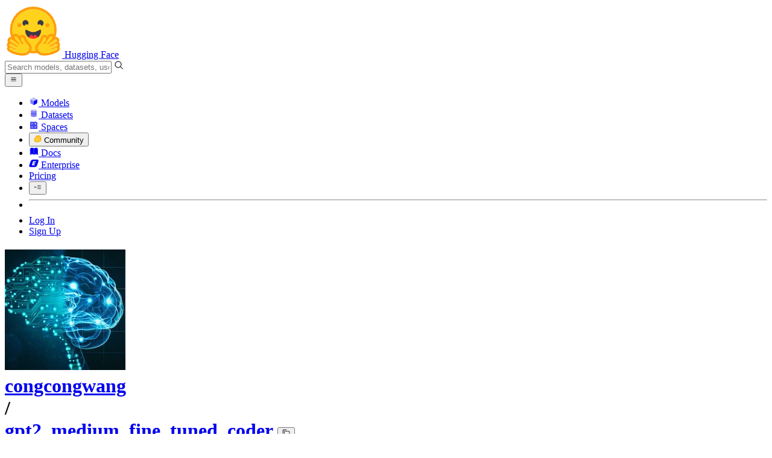

--- FILE ---
content_type: text/javascript
request_url: https://huggingface.co/front/build/kube-6232caa/IconFast-DE-ybkiH.js
body_size: 805
content:
import{S as m,i as u,s as f,n,d as i,e as a,b as g,c as d,a8 as c,g as h,a9 as o}from"./index.js";function v(r){let s,l;return{c(){s=o("svg"),l=o("path"),this.h()},l(e){s=c(e,"svg",{class:!0,width:!0,height:!0,viewBox:!0,fill:!0,xmlns:!0});var t=h(s);l=c(t,"path",{d:!0,fill:!0}),h(l).forEach(i),t.forEach(i),this.h()},h(){a(l,"d","M6 7.778a.856.856 0 0 1-.628-.261.858.858 0 0 1-.26-.628c-.001-.245.086-.454.26-.628A.861.861 0 0 1 6 6c.244 0 .453.087.628.261a.852.852 0 0 1 .26.628.867.867 0 0 1-.26.628.844.844 0 0 1-.628.26Zm-2.056-4h4.112l.566-1.134a.423.423 0 0 0-.017-.433A.42.42 0 0 0 8.222 2H3.778c-.17 0-.298.07-.383.211a.424.424 0 0 0-.017.433l.566 1.134ZM4.4 10h3.2c.667 0 1.233-.231 1.7-.694.467-.463.7-1.032.7-1.706 0-.281-.048-.556-.144-.822a2.404 2.404 0 0 0-.412-.722L8.29 4.666H3.71l-1.155 1.39a2.404 2.404 0 0 0-.412.722C2.048 7.044 2 7.318 2 7.6c0 .674.232 1.243.695 1.706.463.463 1.031.694 1.705.694Z"),a(l,"fill","currentColor"),a(s,"class",r[0]),a(s,"width","1em"),a(s,"height","1em"),a(s,"viewBox","0 0 12 12"),a(s,"fill","none"),a(s,"xmlns","http://www.w3.org/2000/svg")},m(e,t){g(e,s,t),d(s,l)},p(e,[t]){t&1&&a(s,"class",e[0])},i:n,o:n,d(e){e&&i(s)}}}function w(r,s,l){let{classNames:e=""}=s;return r.$$set=t=>{"classNames"in t&&l(0,e=t.classNames)},[e]}class Z extends m{constructor(s){super(),u(this,s,w,v,f,{classNames:0})}}function p(r){let s,l;return{c(){s=o("svg"),l=o("path"),this.h()},l(e){s=c(e,"svg",{class:!0,width:!0,height:!0,viewBox:!0,fill:!0,xmlns:!0});var t=h(s);l=c(t,"path",{d:!0,fill:!0}),h(l).forEach(i),t.forEach(i),this.h()},h(){a(l,"d","M6 2a4 4 0 1 0 0 8 4 4 0 0 0 0-8Zm0 .8A3.2 3.2 0 0 1 9.2 6c0 .96-.4 1.8-1.08 2.4-.56-.52-1.32-.8-2.12-.8s-1.52.28-2.12.8A3.15 3.15 0 0 1 2.8 6 3.2 3.2 0 0 1 6 2.8Zm-.8.8a.4.4 0 1 0 0 .8.4.4 0 0 0 0-.8Zm1.6 0a.4.4 0 1 0 0 .8.4.4 0 0 0 0-.8Zm1.236 1.176c-.052 0-.1.012-.156.024l-1.28.528-.108.044a.807.807 0 0 0-1.053.059.796.796 0 0 0-.008 1.13.796.796 0 0 0 .869.179.81.81 0 0 0 .5-.628l.092-.04 1.288-.52.008-.004a.4.4 0 0 0-.152-.772ZM4 4.8a.4.4 0 1 0 0 .8.4.4 0 0 0 0-.8Z"),a(l,"fill","currentColor"),a(s,"class",r[0]),a(s,"width","1em"),a(s,"height","1em"),a(s,"viewBox","0 0 12 12"),a(s,"fill","none"),a(s,"xmlns","http://www.w3.org/2000/svg")},m(e,t){g(e,s,t),d(s,l)},p(e,[t]){t&1&&a(s,"class",e[0])},i:n,o:n,d(e){e&&i(s)}}}function x(r,s,l){let{classNames:e=""}=s;return r.$$set=t=>{"classNames"in t&&l(0,e=t.classNames)},[e]}class N extends m{constructor(s){super(),u(this,s,x,p,f,{classNames:0})}}export{Z as I,N as a};


--- FILE ---
content_type: text/javascript
request_url: https://huggingface.co/front/build/kube-6232caa/MarkdownEditor-DbzVAzDh.js
body_size: 4619
content:
import{S as Re,i as Fe,s as je,aq as qe,d as v,v as re,r as ke,w as D,x as N,F as me,y as he,e as b,Z as _e,as as Oe,at as ze,au as Le,b as ne,z as ae,c as y,l as I,A as Te,f as F,g as z,B as se,j as H,h as ee,k as j,C as le,m as K,t as te,aa as Ve,E as Ye,J as He,a3 as Ke,a0 as Ge,aR as Je,a5 as ce,U as pe,p as be,n as ye,o as We,bo as Xe,bg as Ze,bt as Qe}from"./index.js";import{f as xe}from"./index-CmiP9067.js";import{C as $e}from"./CommitTabs-Dinob2Ns.js";import{I as et}from"./IconSpinner-2Uh2WkCY.js";import{I as tt}from"./IconImageFilled-PpDW1-ir.js";import{E as nt,U as rt}from"./EmojiAutocompleteMenu-CpSCa4jh.js";import{M as at}from"./MarkdownContent-CuWzzoFt.js";import{U as ge,I as st,A as lt}from"./Media-DHp7jJPz.js";function it(r){let e,t,a,u;return{c(){e=j("textarea"),this.h()},l(s){e=F(s,"TEXTAREA",{class:!0,name:!0,placeholder:!0,rows:!0}),z(e).forEach(v),this.h()},h(){b(e,"class",t="form-input peer relative !mt-0 min-h-[140px] w-full resize-none overflow-y-hidden !rounded-b-none !border-b-0 px-3 pb-3 pt-2 "+(r[18]?"ring-3":"")),b(e,"name",r[8]),b(e,"placeholder",r[9]),e.required=r[13],e.disabled=r[15],b(e,"rows","3")},m(s,i){ne(s,e,i),r[32](e),be(e,r[1]),a||(u=[I(e,"input",r[33]),I(e,"paste",r[23]),I(e,"dragenter",r[34]),I(e,"dragleave",r[35]),I(e,"dragover",Te(r[30])),I(e,"drop",r[36]),I(e,"keydown",r[22]),I(e,"input",r[21]),I(e,"blur",r[31])],a=!0)},p(s,i){i[0]&262144&&t!==(t="form-input peer relative !mt-0 min-h-[140px] w-full resize-none overflow-y-hidden !rounded-b-none !border-b-0 px-3 pb-3 pt-2 "+(s[18]?"ring-3":""))&&b(e,"class",t),i[0]&256&&b(e,"name",s[8]),i[0]&512&&b(e,"placeholder",s[9]),i[0]&8192&&(e.required=s[13]),i[0]&32768&&(e.disabled=s[15]),i[0]&2&&be(e,s[1])},d(s){s&&v(e),r[32](null),a=!1,ke(u)}}}function ot(r){var a,u;let e,t;return e=new rt({props:{searchParams:{repoName:(a=r[10])==null?void 0:a.name,repoType:(u=r[10])==null?void 0:u.type,discussionId:r[11],discussionCollectionName:r[12]},$$slots:{default:[it]},$$scope:{ctx:r}}}),{c(){le(e.$$.fragment)},l(s){se(e.$$.fragment,s)},m(s,i){ae(e,s,i),t=!0},p(s,i){var _,d;const f={};i[0]&7168&&(f.searchParams={repoName:(_=s[10])==null?void 0:_.name,repoType:(d=s[10])==null?void 0:d.type,discussionId:s[11],discussionCollectionName:s[12]}),i[0]&303878|i[1]&1024&&(f.$$scope={dirty:i,ctx:s}),e.$set(f)},i(s){t||(N(e.$$.fragment,s),t=!0)},o(s){D(e.$$.fragment,s),t=!1},d(s){re(e,s)}}}function ut(r){let e,t;return e=new tt({props:{classNames:"flex-none text-sm mr-1.5 text-gray-300 dark:text-gray-500"}}),{c(){le(e.$$.fragment)},l(a){se(e.$$.fragment,a)},m(a,u){ae(e,a,u),t=!0},i(a){t||(N(e.$$.fragment,a),t=!0)},o(a){D(e.$$.fragment,a),t=!1},d(a){re(e,a)}}}function ft(r){let e,t;return e=new et({props:{classNames:"flex-none animate-spin text-xs mr-1.5"}}),{c(){le(e.$$.fragment)},l(a){se(e.$$.fragment,a)},m(a,u){ae(e,a,u),t=!0},i(a){t||(N(e.$$.fragment,a),t=!0)},o(a){D(e.$$.fragment,a),t=!1},d(a){re(e,a)}}}function we(r){let e,t,a,u,s;const i=[ct,dt],f=[];function _(d,l){return d[16]?0:1}return t=_(r),a=f[t]=i[t](r),{c(){e=j("div"),a.c(),this.h()},l(d){e=F(d,"DIV",{class:!0});var l=z(e);a.l(l),l.forEach(v),this.h()},h(){b(e,"class","min-h-[8rem] px-4 py-3.5")},m(d,l){ne(d,e,l),f[t].m(e,null),s=!0},p(d,l){let k=t;t=_(d),t===k?f[t].p(d,l):(me(),D(f[k],1,1,()=>{f[k]=null}),he(),a=f[t],a?a.p(d,l):(a=f[t]=i[t](d),a.c()),N(a,1),a.m(e,null))},i(d){s||(N(a),u||Ge(()=>{u=Je(e,xe,{duration:150}),u.start()}),s=!0)},o(d){D(a),s=!1},d(d){d&&v(e),f[t].d()}}}function dt(r){let e,t;return e=new at({props:{markdown:{html:r[17],classNames:"hf-sanitized"},classNames:"prose prose-discussion"}}),{c(){le(e.$$.fragment)},l(a){se(e.$$.fragment,a)},m(a,u){ae(e,a,u),t=!0},p(a,u){const s={};u[0]&131072&&(s.markdown={html:a[17],classNames:"hf-sanitized"}),e.$set(s)},i(a){t||(N(e.$$.fragment,a),t=!0)},o(a){D(e.$$.fragment,a),t=!1},d(a){re(e,a)}}}function ct(r){let e,t,a,u;return{c(){e=j("strong"),t=te("Error:"),a=K(),u=te(r[16]),this.h()},l(s){e=F(s,"STRONG",{class:!0});var i=z(e);t=ee(i,"Error:"),i.forEach(v),a=H(s),u=ee(s,r[16]),this.h()},h(){b(e,"class","mr-0.5")},m(s,i){ne(s,e,i),y(e,t),ne(s,a,i),ne(s,u,i)},p(s,i){i[0]&65536&&We(u,s[16])},i:ye,o:ye,d(s){s&&v(e),s&&v(a),s&&v(u)}}}function mt(r){let e,t,a,u,s,i,f,_,d,l,k,J,U,W,X,Z,c,Q,q,p,P,A,ie,x,L,E,V,oe;t=new $e({props:{active:r[0],onClick:r[20],tabs:r[19],whiteBg:r[14]}}),s=new nt({props:{$$slots:{default:[ot]},$$scope:{ctx:r}}});const C=[ft,ut],B=[];function O(o,m){return o[4]?0:1}_=O(r),d=B[_]=C[_](r);let h=r[0]==="preview"&&we(r);const ue=r[28].default,w=qe(ue,r,r[41],null);return{c(){e=j("div"),le(t.$$.fragment),a=K(),u=j("div"),le(s.$$.fragment),i=K(),f=j("label"),d.c(),l=K(),k=j("div"),J=te("Upload images, audio, and videos by dragging in the text input, pasting, or "),U=j("span"),W=te("clicking here"),X=te("."),Z=K(),c=j("div"),Q=te("Tap or paste here to upload images"),q=K(),p=j("input"),ie=K(),h&&h.c(),x=K(),w&&w.c(),this.h()},l(o){e=F(o,"DIV",{class:!0});var m=z(e);se(t.$$.fragment,m),a=H(m),u=F(m,"DIV",{class:!0});var S=z(u);se(s.$$.fragment,S),i=H(S),f=F(S,"LABEL",{class:!0});var T=z(f);d.l(T),l=H(T),k=F(T,"DIV",{class:!0});var R=z(k);J=ee(R,"Upload images, audio, and videos by dragging in the text input, pasting, or "),U=F(R,"SPAN",{class:!0});var fe=z(U);W=ee(fe,"clicking here"),fe.forEach(v),X=ee(R,"."),R.forEach(v),Z=H(T),c=F(T,"DIV",{class:!0});var de=z(c);Q=ee(de,"Tap or paste here to upload images"),de.forEach(v),q=H(T),p=F(T,"INPUT",{accept:!0,class:!0,type:!0}),T.forEach(v),S.forEach(v),ie=H(m),h&&h.l(m),x=H(m),w&&w.l(m),m.forEach(v),this.h()},h(){b(U,"class","cursor-pointer underline"),b(k,"class","hidden md:block"),b(c,"class","md:hidden"),b(p,"accept",ge.join(", ")),b(p,"class","hidden"),p.disabled=P=r[15]||r[4],b(p,"type","file"),p.multiple=!0,b(f,"class",A="border-t-1 flex cursor-default items-center rounded-b-lg border-b-2 border-l-2 border-r-2 border-gray-200 px-2.5 py-1.5 text-sm text-gray-400 shadow-sm "+(r[15]?"cursor-not-allowed opacity-70":"hover:text-gray-500 peer-focus-within:bg-gray-50/50 dark:border-gray-700 dark:hover:text-gray-300 dark:peer-focus-within:bg-gray-900")),b(u,"class","p-4"),_e(u,"hidden",r[0]!=="edit"),b(e,"class",L="overflow-hidden rounded-lg border border-gray-200 bg-white "+(r[7]?"rounded-t-none border-t-0":"")+" "+(r[6]?"rounded-b-none border-b-0":"")+" "+r[5])},m(o,m){ne(o,e,m),ae(t,e,null),y(e,a),y(e,u),ae(s,u,null),y(u,i),y(u,f),B[_].m(f,null),y(f,l),y(f,k),y(k,J),y(k,U),y(U,W),y(k,X),y(f,Z),y(f,c),y(c,Q),y(f,q),y(f,p),r[37](p),y(e,ie),h&&h.m(e,null),y(e,x),w&&w.m(e,null),E=!0,V||(oe=[I(p,"change",r[25]),I(f,"dragenter",r[38]),I(f,"dragleave",r[39]),I(f,"dragover",Te(r[29])),I(f,"drop",r[40])],V=!0)},p(o,m){const S={};m[0]&1&&(S.active=o[0]),m[0]&16384&&(S.whiteBg=o[14]),t.$set(S);const T={};m[0]&311046|m[1]&1024&&(T.$$scope={dirty:m,ctx:o}),s.$set(T);let R=_;_=O(o),_!==R&&(me(),D(B[R],1,1,()=>{B[R]=null}),he(),d=B[_],d||(d=B[_]=C[_](o),d.c()),N(d,1),d.m(f,l)),(!E||m[0]&32784&&P!==(P=o[15]||o[4]))&&(p.disabled=P),(!E||m[0]&32768&&A!==(A="border-t-1 flex cursor-default items-center rounded-b-lg border-b-2 border-l-2 border-r-2 border-gray-200 px-2.5 py-1.5 text-sm text-gray-400 shadow-sm "+(o[15]?"cursor-not-allowed opacity-70":"hover:text-gray-500 peer-focus-within:bg-gray-50/50 dark:border-gray-700 dark:hover:text-gray-300 dark:peer-focus-within:bg-gray-900")))&&b(f,"class",A),(!E||m[0]&1)&&_e(u,"hidden",o[0]!=="edit"),o[0]==="preview"?h?(h.p(o,m),m[0]&1&&N(h,1)):(h=we(o),h.c(),N(h,1),h.m(e,x)):h&&(me(),D(h,1,1,()=>{h=null}),he()),w&&w.p&&(!E||m[1]&1024)&&Oe(w,ue,o,o[41],E?Le(ue,o[41],m,null):ze(o[41]),null),(!E||m[0]&224&&L!==(L="overflow-hidden rounded-lg border border-gray-200 bg-white "+(o[7]?"rounded-t-none border-t-0":"")+" "+(o[6]?"rounded-b-none border-b-0":"")+" "+o[5]))&&b(e,"class",L)},i(o){E||(N(t.$$.fragment,o),N(s.$$.fragment,o),N(d),N(h),N(w,o),E=!0)},o(o){D(t.$$.fragment,o),D(s.$$.fragment,o),D(d),D(h),D(w,o),E=!1},d(o){o&&v(e),re(t),re(s),B[_].d(),r[37](null),h&&h.d(),w&&w.d(o),V=!1,ke(oe)}}}function ht(r,e,t){let{$$slots:a={},$$scope:u}=e,{classNames:s=""}=e,{currentTab:i="edit"}=e,{flatBottom:f=!1}=e,{flatTop:_=!1}=e,{focusOnMount:d=!1}=e,{inputElt:l=void 0}=e,{inputName:k=void 0}=e,{inputPlaceholder:J=void 0}=e,{repo:U=void 0}=e,{discussionId:W=void 0}=e,{discussionCollectionName:X=void 0}=e,{inputRequired:Z=!1}=e,{text:c=""}=e,{whiteTabsBg:Q=!1}=e,{isTextAreaDisabled:q=!1}=e,{hiddenFileInput:p=void 0}=e,{apiBaseUrl:P=void 0}=e,{isUploading:A=!1}=e;const ie=[{id:"edit",label:"Edit"},{id:"preview",label:"Preview"}],x=Ve();let L="",E=!1,V="",oe="",C=!1;!P&&U&&(P=`/api/${U.type}s/${U.name}`),Ye(()=>{d&&ue(),i==="edit"?O():B("preview",{forceFetch:!0})});async function B(n,{forceFetch:M=!1}={}){if(!(E||n===i&&!M)){if(t(0,i=n),n==="edit"){setTimeout(()=>l==null?void 0:l.focus(),100);return}if(!c.trim()){t(17,V='<span class="text-gray-500 text-sm">Nothing to preview</span>');return}if(c!==oe){t(16,L=""),E=!0,t(17,V=""),oe=c;const g=await He(`${P}/comment-preview`,{text:c},{responseType:"text"});g.isError?t(16,L=g.error):t(17,V=g.payload),E=!1}}}async function O(){l&&(t(2,l.style.height="auto",l),t(2,l.style.height=`${l.scrollHeight}px`,l),await Ke())}function h(){O()}function ue(){l&&(t(2,l.scrollTop=l.scrollHeight,l),l.focus())}async function w(n){if(!n.every(g=>ge.includes(g.type)))return o();for(const g of n)try{Xe(g)}catch(G){return alert(G.message)}t(4,A=!0);const M=n.map(g=>`![Uploading ${g.name}…]()`).join(`
`);l==null||l.setRangeText(`
${M}
`),await O(),t(1,c=(l==null?void 0:l.value)??"");try{const g=await Promise.all(n.map(Y=>Ze(Y))),G=n.map((Y,$)=>st.includes(Y.type)?`![${Qe(Y.name)}](${g[$]})`:lt.includes(Y.type)?`<audio controls src="${g[$]}"></audio>`:`${g[$]}`).join(`
`);c.includes(M)?t(1,c=c.replace(M,G)):(l==null||l.setRangeText(`
${G}
`),t(1,c=(l==null?void 0:l.value)??"")),await O()}catch(g){t(1,c=c.replace(M,"")),console.error(g),alert("Upload failed, please try again")}t(4,A=!1)}function o(){alert(`You can only upload files with following types: ${ge.join(", ")}`)}function m(n){n.key==="Enter"&&(n.metaKey||n.ctrlKey)&&(n.preventDefault(),x("submit"))}async function S(n){var G;if(!n.clipboardData)return;const M=Array.from(n.clipboardData.files);if(M.length!==0)return A?alert("Currently already uploading"):(n.preventDefault(),w(M));const g=(G=n.clipboardData)==null?void 0:G.getData("text").trim();if(g)try{if(new URL(g),l&&l.selectionStart!==l.selectionEnd){n.preventDefault();const{selectionStart:Y,selectionEnd:$}=l,Be=g,Se=`[${c.slice(Y,$)}](${Be})`;t(1,c=c.slice(0,Y)+Se+c.slice($)),await O();return}}catch{return}}function T(n){var g;if(A)return alert("Currently already uploading");if(q||!((g=n.dataTransfer)!=null&&g.files))return;const M=Array.from(n.dataTransfer.files);if(M.length!==0)return n.preventDefault(),w(M)}function R(){if(A)return alert("Currently already uploading");if(q||!(p!=null&&p.files))return;const n=Array.from(p.files);if(n.length!==0)return w(n)}function fe(n){ce.call(this,r,n)}function de(n){ce.call(this,r,n)}function ve(n){ce.call(this,r,n)}function Ee(n){pe[n?"unshift":"push"](()=>{l=n,t(2,l)})}function Ie(){c=this.value,t(1,c)}const Ne=()=>{q||t(18,C=!0)},De=()=>{t(18,C=!1)},Ue=n=>{t(18,C=!1),T(n)};function Ae(n){pe[n?"unshift":"push"](()=>{p=n,t(3,p)})}const Me=()=>{t(18,C=!0)},Pe=()=>{t(18,C=!1)},Ce=n=>{t(18,C=!1),T(n)};return r.$$set=n=>{"classNames"in n&&t(5,s=n.classNames),"currentTab"in n&&t(0,i=n.currentTab),"flatBottom"in n&&t(6,f=n.flatBottom),"flatTop"in n&&t(7,_=n.flatTop),"focusOnMount"in n&&t(27,d=n.focusOnMount),"inputElt"in n&&t(2,l=n.inputElt),"inputName"in n&&t(8,k=n.inputName),"inputPlaceholder"in n&&t(9,J=n.inputPlaceholder),"repo"in n&&t(10,U=n.repo),"discussionId"in n&&t(11,W=n.discussionId),"discussionCollectionName"in n&&t(12,X=n.discussionCollectionName),"inputRequired"in n&&t(13,Z=n.inputRequired),"text"in n&&t(1,c=n.text),"whiteTabsBg"in n&&t(14,Q=n.whiteTabsBg),"isTextAreaDisabled"in n&&t(15,q=n.isTextAreaDisabled),"hiddenFileInput"in n&&t(3,p=n.hiddenFileInput),"apiBaseUrl"in n&&t(26,P=n.apiBaseUrl),"isUploading"in n&&t(4,A=n.isUploading),"$$scope"in n&&t(41,u=n.$$scope)},r.$$.update=()=>{r.$$.dirty[0]&3&&c!==void 0&&i==="edit"&&setTimeout(()=>O(),0)},[i,c,l,p,A,s,f,_,k,J,U,W,X,Z,Q,q,L,V,C,ie,B,h,m,S,T,R,P,d,a,fe,de,ve,Ee,Ie,Ne,De,Ue,Ae,Me,Pe,Ce,u]}class Et extends Re{constructor(e){super(),Fe(this,e,ht,mt,je,{classNames:5,currentTab:0,flatBottom:6,flatTop:7,focusOnMount:27,inputElt:2,inputName:8,inputPlaceholder:9,repo:10,discussionId:11,discussionCollectionName:12,inputRequired:13,text:1,whiteTabsBg:14,isTextAreaDisabled:15,hiddenFileInput:3,apiBaseUrl:26,isUploading:4},null,[-1,-1])}}export{Et as M};


--- FILE ---
content_type: text/javascript
request_url: https://huggingface.co/front/build/kube-6232caa/ModelHeader-B4ogYs36.js
body_size: 38889
content:
import{S as ve,i as ye,s as ke,n as Z,d,e as f,b as O,c,a8 as Be,g as k,a9 as Ve,U as yt,V as kt,v as G,w as D,x as L,W as wt,z as q,B as Q,C as U,bL as Ir,E as ur,M as Fa,bb as Ze,r as Ct,o as ie,l as fe,f as w,h as $,j as F,k as C,t as M,m as N,bQ as $r,b2 as He,cs as Mr,a5 as Pt,aE as Lr,af as Ar,ag as ct,F as ne,y as oe,a as at,ak as it,a1 as Dr,q as ue,aj as Fr,$ as Na,a0 as Nr,A as fr,aa as bt,K as Pr,aq as dr,as as mr,at as pr,au as gr,p as lt,u as hr,J as Sr,bP as Tr,bF as Or,aC as Rr,ac as zr,ae as xr,cD as Br,bE as Vr,av as Hr,aw as Gr}from"./index.js";import{I as qr}from"./IconCogFlat-C2blNKpZ.js";import{I as Ur}from"./IconList-xqO1i2xl.js";import{I as _r,a as jr,b as Xr,c as na,d as Qr,e as br,f as Pa,g as Wr,h as Kr,i as Yr,j as Jr}from"./IconTensorboard-BNY9VZcO.js";import{T as Sa}from"./NfaaConstants-D65mkckf.js";import Zr from"./DatasetAndModelActionsDropdown-DeqD1_6P.js";import{C as ut}from"./CopyButton-B8fNQVB5.js";import{I as vr}from"./IconSpace-BaKwxQv5.js";import{a as Jt,b as en,I as tn}from"./InferenceModal-Cx8uvm8h.js";import{M as St,a as oa}from"./ModalBody-Cdpqmu2T.js";import{g as an}from"./noBodyScroll-DExoHaKw.js";import{P as rn}from"./providers-KLeoTsCh.js";import{T as nn}from"./Toggle-VRQskrkN.js";import on from"./DescriptionTooltip-CeAx0k92.js";import{isMobile as ln}from"./DeviceProvider-DnAcoxs4.js";import{M as Tt}from"./ModalQuickLinks-9ufdU2g1.js";import{c as yr,b as sn}from"./IconPython-hpadXLWU.js";import{I as cn}from"./IconInfo-C9Bkhbpi.js";import{g as vt}from"./gguf-BVBwF5Ij.js";import{T as ta,a as aa,d as un,e as Ta}from"./Tags-9sYy_ycF.js";import{I as fn}from"./IconInferenceEndpoints-bgDIyKqZ.js";import{I as kr}from"./IconCheckmark-D-aemWnW.js";import{I as la}from"./IconSpinner-2Uh2WkCY.js";import{M as dn}from"./ModelLibrary-BcGTTe3W.js";import{P as mn,R as pn}from"./RepoHeaderTag-DEv2YKQe.js";import{a as gn}from"./Tag-CyWxdK_j.js";import{P as hn,a as _n,R as bn}from"./PrivateStorageLimitBanner-g_SFaqqo.js";import{R as vn}from"./ResourceGroupTag-PnagSXO0.js";import"./IconClone-CpOgJW6c.js";import"./IconQuote-BzWRh7Rn.js";import"./IconFlag-CoSGqexT.js";import"./CitationModal-D8IZXBhy.js";import"./handlers-BH2VuW75.js";import"./IconLinkExternal-DVnONIws.js";import"./MarkdownEditor-DbzVAzDh.js";import"./index-CmiP9067.js";import"./sub-paths-F6TP7MGR-DN6W0Wsj.js";import"./CommitTabs-Dinob2Ns.js";import"./ThemeSwitcher-C935qapH.js";import"./IconSunFull-D6jbUhbm.js";import"./IconImageFilled-PpDW1-ir.js";import"./EmojiAutocompleteMenu-CpSCa4jh.js";import"./MarkdownContent-CuWzzoFt.js";import"./interceptImages-nKuGr649.js";import"./MediaViewer-RmskJAkH.js";import"./IconCaretDown-CH0UGyBi.js";import"./IconCaretLeft-D516tTA6.js";import"./IconCaretRight-CcDgD-z9.js";import"./Overlay-BD26_uWp.js";import"./PDFViewer-D72-w-NT.js";import"./IconModalityDocument-gJQff3Vj.js";import"./Media-DHp7jJPz.js";import"./CloneInstructions-DCUzeOBt.js";import"./RepoCloning-ChdV07JY.js";import"./tooltip-BWdhpEp4.js";import"./position-DJ_9pNgS.js";import"./IconWarning-CXNk3NdB.js";import"./IconStop-DgRGCv1U.js";import"./SpaceHardwareFlavor-BNxAauGU.js";import"./Spaces-D592YL4v.js";import"./RichTextContent-BixsYzm_.js";import"./OrgMention-Csv-NNcq.js";import"./OrgPopover-BFNJeRd_.js";import"./FollowButton-C9T0fLMO.js";import"./IconBellWatching-CwqoJiVZ.js";import"./IconMerge-CLUKh8fP.js";import"./Popover-DbDilWJd.js";import"./portal-DK-tC1Zz.js";import"./outclick-iHM0AKcC.js";import"./IconOrgPlan-DA_p5xax.js";import"./IconEnterprisePlus--6L6J6BR.js";import"./IconTeam-Dgci4FGv.js";import"./IconPeopleFilled-H_-SWXW2.js";import"./IconDiscussion-jKuTb_6K.js";import"./SocialPostCode-Cb_7cmom.js";import"./UserMention-sdw-sO0Z.js";import"./UserPopover-qpmwOwQH.js";import"./IconHeartFilled-D6kmm7TV.js";import"./IconUpvoteFilled-Ct5k2Z__.js";import"./LabelPro-reiW__2F.js";import"./IconDuplicate-DS5yL3WE.js";import"./IconCheckmarkFilled-HH0D8LvE.js";import"./AddPaymentMethodModal-C7BbI_Ez.js";import"./BillingProducts-OWucONWe.js";import"./IconFan-Du-QXSuL.js";import"./IconKey-GaO0-tES.js";import"./IconVariable-BZzFcm7y.js";import"./IconCreditCard-ItPnr2Ag.js";import"./StripeCardUpdateForm-DrdKAd4L.js";import"./Spinner-BsFGjYTm.js";import"./BillingPrepaidCreditsModal-D6JYdRFm.js";import"./StripePaymentIntent-D2PhR7YH.js";import"./IconSettings-WIwsZ0wZ.js";import"./IconXet-DcGzKOvm.js";import"./IconKebabMenu-FvSoUyqX.js";import"./IconMute-w77TQVAo.js";import"./IconUnlockOutline-D7gT7G2F.js";import"./CollectionModal-DgnzrQhk.js";import"./IconNotForAllEyes-DCr5zOWH.js";import"./getInferenceSnippets-DImj21FW.js";import"./index-CuvyYW_P.js";import"./IconJs-3f2pIc0L.js";import"./Snippet-C2wCIDQl.js";import"./IconRouting-DwW-bsr5.js";import"./IconTool-By_LBtxn.js";import"./IconPaperClip-CXFQa6py.js";import"./IconBarChart-C1I7l5-W.js";import"./IconFile-BPqN5Ufh.js";import"./IconStarFilled-BYK2KzDu.js";import"./IconFast-DE-ybkiH.js";import"./IconInferenceWavespeed-BJDxZggy.js";import"./local-apps-B4KsrR2X.js";import"./LibraryIcon-wGuHDX0h.js";import"./IconTensorflow-bcLs5FlF.js";import"./IconHuggingFace-ENv1qqmf.js";import"./IconMonitorQuantized-Cn4YP0fv.js";import"./IconVllm-ujf8_WHY.js";import"./IconLmStudio-CzEuHDr-.js";import"./Types-CZ9aLmzi.js";import"./consts-CxuPn10p.js";import"./LocalAppIcon-B3RcNWdj.js";import"./IconDocker-53xKwKrJ.js";import"./index-FeBrNWXc.js";import"./License-DVYzKZ6r.js";import"./IconDownload-XGR7NP81.js";import"./IconUnsloth-D3wxDJgj.js";import"./IconHardware-CPGGtpMk.js";import"./PipelineIcon-wqbfZEd-.js";import"./IconImageTextToVideo-qxLN4g8J.js";import"./IconConversational-Pz3rWjzF.js";import"./IconReinforcementLearning-CDSUDCaM.js";import"./DatasetLibraryIcon-BF-4wg3z.js";import"./IconWebDataset-CNUZWdDq.js";import"./IconArgilla-BQeZYfXa.js";import"./IconEvalResults-Bk9SEFgz.js";import"./IconJson-oQYIFUDS.js";import"./IconLicense-_8IUT9K1.js";import"./IconParquet--uxRsQ5U.js";import"./IconTrophy-BXZE4K6p.js";import"./IconHeart-fwMd8lD2.js";import"./UsersListModal-C1CFtQqx.js";import"./PrivateTag-sfqg2x9Q.js";import"./RepoTitle-B_q19bzT.js";import"./Tabs-CXo_3vt6.js";function yn(n){let e,t,a,r,s,o;return{c(){e=Ve("svg"),t=Ve("path"),a=Ve("path"),r=Ve("path"),s=Ve("path"),this.h()},l(i){e=Be(i,"svg",{class:!0,xmlns:!0,"xmlns:xlink":!0,"aria-hidden":!0,focusable:!0,role:!0,width:!0,height:!0,preserveAspectRatio:!0,viewBox:!0});var l=k(e);t=Be(l,"path",{fill:!0,opacity:!0,d:!0}),k(t).forEach(d),a=Be(l,"path",{fill:!0,opacity:!0,d:!0}),k(a).forEach(d),r=Be(l,"path",{fill:!0,opacity:!0,d:!0}),k(r).forEach(d),s=Be(l,"path",{fill:!0,d:!0}),k(s).forEach(d),l.forEach(d),this.h()},h(){f(t,"fill","currentColor"),f(t,"opacity","0.15"),f(t,"d","M737.388367,418.267334 C706.039062,449.588531 674.663757,480.883789 643.428711,512.318481 C642.073547,513.682312 641.155151,516.470215 641.470642,518.354065 C645.666016,543.403687 641.686340,566.971497 629.498108,589.248047 C606.752258,630.820679 557.294983,652.718506 511.245911,641.498657 C454.652069,627.709534 419.938507,573.751587 430.897034,516.092529 C441.468994,460.467407 495.461121,421.861969 553.284851,431.396637 C556.881836,431.989746 559.090332,431.435333 561.596619,428.916718 C591.680542,398.684479 621.874084,368.561218 651.994080,338.364716 C653.218262,337.137360 653.998047,335.466614 655.681091,333.980591 C661.083679,328.830078 666.532410,323.726044 671.825012,318.464905 C672.424744,317.868713 672.359863,316.364075 672.240662,315.322174 C671.205444,306.275238 670.137695,297.231415 668.981567,288.199188 C667.447693,276.215820 665.439270,264.278778 664.348633,252.257050 C663.232178,239.950912 660.121765,227.901993 661.737976,215.212906 C663.673096,200.019363 669.087341,186.709152 678.593506,174.915787 C681.455688,171.364868 684.536255,167.990051 687.583679,164.457108 C536.726868,100.737465 327.312622,134.457458 206.406525,305.901886 C142.882111,395.979309 120.773155,496.920319 139.313217,605.509521 C156.959534,708.863953 208.614944,792.787720 291.560181,856.974976 C440.521027,972.248596 663.849548,972.210144 814.732361,827.341370 C959.614136,688.234314 957.837891,496.282928 908.120178,385.649902 C905.584045,387.790039 902.949951,389.812836 900.542847,392.076904 C886.261597,405.509521 868.935425,411.709747 849.748291,411.728638 C838.903259,411.739349 828.049988,409.388062 817.210693,408.019379 C799.476685,405.780090 781.763000,403.372559 764.011353,401.286469 C760.628662,400.888947 756.083984,400.358795 753.853333,402.129486 C748.037292,406.746399 743.207642,412.606018 737.388367,418.267334 M761.498352,154.998154 C746.300110,170.196640 731.115662,185.408981 715.895691,200.585678 C710.900574,205.566650 707.161438,211.407730 706.851318,218.450485 C706.554626,225.189026 707.214661,232.026123 708.040283,238.747910 C711.712097,268.641144 715.494812,298.521973 719.520569,328.369080 C720.050171,332.295868 719.275696,334.787384 716.507446,337.545959 C670.119019,383.772125 623.827881,430.095978 577.563049,476.445953 C576.287231,477.724182 575.543030,479.533081 574.757141,480.769958 C538.728455,458.620300 501.047516,470.811707 482.241943,495.011261 C462.177368,520.830933 463.086945,558.050903 484.566986,582.017700 C507.130341,607.193176 543.625549,612.647217 571.741943,595.068420 C586.015808,586.144104 595.822083,573.667969 600.843628,557.653625 C607.298950,537.067139 604.064331,517.600586 593.004333,499.614899 C593.278381,499.054779 593.317566,498.874237 593.427429,498.764282 C641.358337,450.783173 689.280945,402.793732 737.307495,354.908569 C738.475464,353.744019 740.884460,353.080505 742.574707,353.293488 C774.926575,357.369476 807.304871,361.285187 839.571167,365.968079 C854.166748,368.086395 865.747498,364.561859 876.000488,353.730255 C891.688477,337.156891 908.167053,321.331970 924.309448,305.188873 C948.228638,281.268799 972.138000,257.338898 996.074036,233.435760 C1001.195190,228.321609 1002.582092,222.308273 1000.255005,215.582306 C998.027344,209.143509 993.193970,205.758072 986.491699,204.897324 C952.991333,200.595062 919.500488,196.216614 885.982300,192.058105 C882.390442,191.612473 881.352478,190.215439 880.927734,186.817825 C876.799683,153.797684 872.402527,120.811081 868.306274,87.787102 C867.368042,80.223068 863.997620,74.757133 856.755859,72.480270 C849.564575,70.219292 843.626343,72.706451 838.296814,78.088585 C812.971130,103.664474 787.450012,129.046875 761.498352,154.998154 z"),f(a,"fill","currentColor"),f(a,"opacity","0.35"),f(a,"d","M737.984619,417.969971 C743.207642,412.606018 748.037292,406.746399 753.853333,402.129486 C756.083984,400.358795 760.628662,400.888947 764.011353,401.286469 C781.763000,403.372559 799.476685,405.780090 817.210693,408.019379 C828.049988,409.388062 838.903259,411.739349 849.748291,411.728638 C868.935425,411.709747 886.261597,405.509521 900.542847,392.076904 C902.949951,389.812836 905.584045,387.790039 908.120178,385.649902 C957.837891,496.282928 959.614136,688.234314 814.732361,827.341370 C663.849548,972.210144 440.521027,972.248596 291.560181,856.974976 C208.614944,792.787720 156.959534,708.863953 139.313217,605.509521 C120.773155,496.920319 142.882111,395.979309 206.406525,305.901886 C327.312622,134.457458 536.726868,100.737465 687.583679,164.457108 C684.536255,167.990051 681.455688,171.364868 678.593506,174.915787 C669.087341,186.709152 663.673096,200.019363 661.737976,215.212906 C660.121765,227.901993 663.232178,239.950912 664.348633,252.257050 C665.439270,264.278778 667.447693,276.215820 668.981567,288.199188 C670.137695,297.231415 671.205444,306.275238 672.240662,315.322174 C672.359863,316.364075 672.424744,317.868713 671.825012,318.464905 C666.532410,323.726044 661.083679,328.830078 654.971191,333.982727 C646.666931,330.228394 639.159180,326.283600 631.463074,322.748810 C602.058472,309.243347 570.947754,302.744629 538.776917,302.336151 C524.265686,302.151886 509.554565,303.684753 495.220184,306.121338 C443.492462,314.913910 399.937073,339.136292 364.014130,377.347229 C345.344208,397.206268 330.795959,419.673401 320.108643,444.684082 C302.997406,484.728394 297.317261,526.421509 303.258759,569.494812 C307.076752,597.174011 315.641937,623.454468 329.006775,648.137024 C344.508026,676.765198 364.800751,701.410950 390.374969,721.454163 C429.861816,752.401062 474.975922,768.953125 524.994568,771.819824 C545.477905,772.993774 565.846741,771.007141 585.865845,766.489929 C640.392822,754.186157 685.451355,726.486572 720.031982,682.444397 C756.258179,636.306458 773.028992,583.855774 770.173767,525.107117 C769.322388,507.588104 766.603699,490.460602 761.920105,473.639343 C756.459534,454.027557 748.905029,435.261108 737.984619,417.969971 z"),f(r,"fill","currentColor"),f(r,"opacity","0.5"),f(r,"d","M737.686523,418.118652 C748.905029,435.261108 756.459534,454.027557 761.920105,473.639343 C766.603699,490.460602 769.322388,507.588104 770.173767,525.107117 C773.028992,583.855774 756.258179,636.306458 720.031982,682.444397 C685.451355,726.486572 640.392822,754.186157 585.865845,766.489929 C565.846741,771.007141 545.477905,772.993774 524.994568,771.819824 C474.975922,768.953125 429.861816,752.401062 390.374969,721.454163 C364.800751,701.410950 344.508026,676.765198 329.006775,648.137024 C315.641937,623.454468 307.076752,597.174011 303.258759,569.494812 C297.317261,526.421509 302.997406,484.728394 320.108643,444.684082 C330.795959,419.673401 345.344208,397.206268 364.014130,377.347229 C399.937073,339.136292 443.492462,314.913910 495.220184,306.121338 C509.554565,303.684753 524.265686,302.151886 538.776917,302.336151 C570.947754,302.744629 602.058472,309.243347 631.463074,322.748810 C639.159180,326.283600 646.666931,330.228394 654.623047,333.993652 C653.998047,335.466614 653.218262,337.137360 651.994080,338.364716 C621.874084,368.561218 591.680542,398.684479 561.596619,428.916718 C559.090332,431.435333 556.881836,431.989746 553.284851,431.396637 C495.461121,421.861969 441.468994,460.467407 430.897034,516.092529 C419.938507,573.751587 454.652069,627.709534 511.245911,641.498657 C557.294983,652.718506 606.752258,630.820679 629.498108,589.248047 C641.686340,566.971497 645.666016,543.403687 641.470642,518.354065 C641.155151,516.470215 642.073547,513.682312 643.428711,512.318481 C674.663757,480.883789 706.039062,449.588531 737.686523,418.118652 z"),f(s,"fill","currentColor"),f(s,"d","M761.748413,154.748138 C787.450012,129.046875 812.971130,103.664474 838.296814,78.088585 C843.626343,72.706451 849.564575,70.219292 856.755859,72.480270 C863.997620,74.757133 867.368042,80.223068 868.306274,87.787102 C872.402527,120.811081 876.799683,153.797684 880.927734,186.817825 C881.352478,190.215439 882.390442,191.612473 885.982300,192.058105 C919.500488,196.216614 952.991333,200.595062 986.491699,204.897324 C993.193970,205.758072 998.027344,209.143509 1000.255005,215.582306 C1002.582092,222.308273 1001.195190,228.321609 996.074036,233.435760 C972.138000,257.338898 948.228638,281.268799 924.309448,305.188873 C908.167053,321.331970 891.688477,337.156891 876.000488,353.730255 C865.747498,364.561859 854.166748,368.086395 839.571167,365.968079 C807.304871,361.285187 774.926575,357.369476 742.574707,353.293488 C740.884460,353.080505 738.475464,353.744019 737.307495,354.908569 C689.280945,402.793732 641.358337,450.783173 593.427429,498.764282 C593.317566,498.874237 593.278381,499.054779 593.004333,499.614899 C604.064331,517.600586 607.298950,537.067139 600.843628,557.653625 C595.822083,573.667969 586.015808,586.144104 571.741943,595.068420 C543.625549,612.647217 507.130341,607.193176 484.566986,582.017700 C463.086945,558.050903 462.177368,520.830933 482.241943,495.011261 C501.047516,470.811707 538.728455,458.620300 574.757141,480.769958 C575.543030,479.533081 576.287231,477.724182 577.563049,476.445953 C623.827881,430.095978 670.119019,383.772125 716.507446,337.545959 C719.275696,334.787384 720.050171,332.295868 719.520569,328.369080 C715.494812,298.521973 711.712097,268.641144 708.040283,238.747910 C707.214661,232.026123 706.554626,225.189026 706.851318,218.450485 C707.161438,211.407730 710.900574,205.566650 715.895691,200.585678 C731.115662,185.408981 746.300110,170.196640 761.748413,154.748138 z"),f(e,"class",o="opacity-50 dark:opacity-70 "+n[0]),f(e,"xmlns","http://www.w3.org/2000/svg"),f(e,"xmlns:xlink","http://www.w3.org/1999/xlink"),f(e,"aria-hidden","true"),f(e,"focusable","false"),f(e,"role","img"),f(e,"width","1em"),f(e,"height","1em"),f(e,"preserveAspectRatio","xMidYMid"),f(e,"viewBox","0 0 1071 1071")},m(i,l){O(i,e,l),c(e,t),c(e,a),c(e,r),c(e,s)},p(i,[l]){l&1&&o!==(o="opacity-50 dark:opacity-70 "+i[0])&&f(e,"class",o)},i:Z,o:Z,d(i){i&&d(e)}}}function kn(n,e,t){let{classNames:a=""}=e;return n.$$set=r=>{"classNames"in r&&t(0,a=r.classNames)},[a]}class wn extends ve{constructor(e){super(),ye(this,e,kn,yn,ke,{classNames:0})}}function Cn(n){let e,t,a,r=n[1].pipeline_tag+"",s,o,i,l,u,m,g,p,_,v,h,b,y,E,P,T,A,j,V,R,x,B,H,X,I,S,z,W,re,Y,le,J,K,se,_e,Fe,de,Ne,Ce,ge,Te;h=new en({props:{showFastestAndCheapestPolicies:n[11],forcePolicyMenuAlignment:n[10]?"screen-center":void 0,classNames:"flex-1",providers:n[2],selectedProvider:n[3]}}),h.$on("selectedProvider",n[18]);function Ee(ee){n[19](ee)}let Oe={name:"loginRequired",size:"sm"};return n[5]!==void 0&&(Oe.checked=n[5]),P=new nn({props:Oe}),yt.push(()=>kt(P,"checked",Ee)),B=new on({props:{classNames:"inline-block text-xs text-gray-500 mt-[2px]",description:"Use this option if you want the user to use their own Hugging Face API token and pay for inference from their account. Otherwise, you'll be prompted to provide your own API key."}}),W=new ut({props:{classNames:"z-1 mt-[3px] mr-[3px] absolute! top-0 right-0 text-xs sm:text-sm",label:"Copy",style:"button-clear",title:"Copy code snippet to clipboard",value:n[6]}}),{c(){e=C("div"),t=C("p"),a=M("This will create a Space for this "),s=M(r),o=M(" model using Gradio with Inference Providers."),i=N(),l=C("p"),u=M("The Space will be created with this "),m=C("span"),g=M("app.py"),p=M(`
			template:`),_=N(),v=C("div"),U(h.$$.fragment),b=N(),y=C("div"),E=C("label"),U(P.$$.fragment),A=N(),j=C("span"),V=M("Require login"),R=N(),x=C("span"),U(B.$$.fragment),H=N(),X=C("p"),I=M("app.py"),S=N(),z=C("div"),U(W.$$.fragment),re=N(),Y=C("div"),le=C("pre"),J=N(),K=C("div"),se=C("a"),_e=M("Create new Space"),Fe=N(),de=C("button"),Ne=M("Cancel"),this.h()},l(ee){e=w(ee,"DIV",{class:!0});var ae=k(e);t=w(ae,"P",{class:!0});var me=k(t);a=$(me,"This will create a Space for this "),s=$(me,r),o=$(me," model using Gradio with Inference Providers."),me.forEach(d),i=F(ae),l=w(ae,"P",{class:!0});var Ie=k(l);u=$(Ie,"The Space will be created with this "),m=w(Ie,"SPAN",{class:!0});var Re=k(m);g=$(Re,"app.py"),Re.forEach(d),p=$(Ie,`
			template:`),Ie.forEach(d),_=F(ae),v=w(ae,"DIV",{class:!0});var Ge=k(v);Q(h.$$.fragment,Ge),b=F(Ge),y=w(Ge,"DIV",{class:!0});var pe=k(y);E=w(pe,"LABEL",{class:!0});var qe=k(E);Q(P.$$.fragment,qe),A=F(qe),j=w(qe,"SPAN",{class:!0});var we=k(j);V=$(we,"Require login"),we.forEach(d),qe.forEach(d),R=F(pe),x=w(pe,"SPAN",{class:!0});var ze=k(x);Q(B.$$.fragment,ze),ze.forEach(d),pe.forEach(d),Ge.forEach(d),H=F(ae),X=w(ae,"P",{class:!0});var rt=k(X);I=$(rt,"app.py"),rt.forEach(d),S=F(ae),z=w(ae,"DIV",{class:!0});var Ue=k(z);Q(W.$$.fragment,Ue),re=F(Ue),Y=w(Ue,"DIV",{class:!0,translate:!0});var xe=k(Y);le=w(xe,"PRE",{});var ft=k(le);ft.forEach(d),xe.forEach(d),Ue.forEach(d),J=F(ae),K=w(ae,"DIV",{class:!0});var je=k(K);se=w(je,"A",{class:!0,href:!0});var he=k(se);_e=$(he,"Create new Space"),he.forEach(d),Fe=F(je),de=w(je,"BUTTON",{class:!0,type:!0});var Xe=k(de);Ne=$(Xe,"Cancel"),Xe.forEach(d),je.forEach(d),ae.forEach(d),this.h()},h(){f(t,"class","mb-2"),f(m,"class","text-smd font-mono"),f(l,"class","mb-4"),f(j,"class","select-none text-nowrap"),f(E,"class","flex items-center justify-end gap-1 text-gray-500"),f(x,"class","relative flex items-center"),f(y,"class","flex items-center gap-1"),f(v,"class","mb-4 flex justify-between gap-x-12 gap-y-2 max-sm:flex-col"),f(X,"class","flex items-center rounded-t-md border-x border-t border-gray-100 bg-white px-2 py-1 font-mono text-xs text-gray-500"),f(Y,"class","overflow-x-auto rounded-b-md border border-gray-100 bg-gray-50 px-4 py-5 text-sm text-gray-700 dark:bg-gray-900"),f(Y,"translate","no"),f(z,"class","relative"),f(se,"class","btn font-semibold"),f(se,"href",n[9]),f(de,"class","btn"),f(de,"type","button"),f(K,"class","mt-6 flex gap-x-1.5"),f(e,"class","p-4 sm:p-6")},m(ee,ae){O(ee,e,ae),c(e,t),c(t,a),c(t,s),c(t,o),c(e,i),c(e,l),c(l,u),c(l,m),c(m,g),c(l,p),c(e,_),c(e,v),q(h,v,null),c(v,b),c(v,y),c(y,E),q(P,E,null),c(E,A),c(E,j),c(j,V),c(y,R),c(y,x),q(B,x,null),c(e,H),c(e,X),c(X,I),c(e,S),c(e,z),q(W,z,null),c(z,re),c(z,Y),c(Y,le),le.innerHTML=n[7],c(e,J),c(e,K),c(K,se),c(se,_e),c(K,Fe),c(K,de),c(de,Ne),Ce=!0,ge||(Te=[fe(E,"change",n[20]),fe(de,"click",n[13])],ge=!0)},p(ee,ae){(!Ce||ae&2)&&r!==(r=ee[1].pipeline_tag+"")&&ie(s,r);const me={};ae&1024&&(me.forcePolicyMenuAlignment=ee[10]?"screen-center":void 0),ae&4&&(me.providers=ee[2]),ae&8&&(me.selectedProvider=ee[3]),h.$set(me);const Ie={};!T&&ae&32&&(T=!0,Ie.checked=ee[5],wt(()=>T=!1)),P.$set(Ie);const Re={};ae&64&&(Re.value=ee[6]),W.$set(Re),(!Ce||ae&128)&&(le.innerHTML=ee[7]),(!Ce||ae&512)&&f(se,"href",ee[9])},i(ee){Ce||(L(h.$$.fragment,ee),L(P.$$.fragment,ee),L(B.$$.fragment,ee),L(W.$$.fragment,ee),Ce=!0)},o(ee){D(h.$$.fragment,ee),D(P.$$.fragment,ee),D(B.$$.fragment,ee),D(W.$$.fragment,ee),Ce=!1},d(ee){ee&&d(e),G(h),G(P),G(B),G(W),ge=!1,Ct(Te)}}}function En(n){let e,t,a;function r(o){n[21](o)}let s={icon:vr,size:"lg",title:"Create a Gradio Space",urlParam:"space_deploy",$$slots:{default:[Cn]},$$scope:{ctx:n}};return n[0]!==void 0&&(s.open=n[0]),e=new St({props:s}),yt.push(()=>kt(e,"open",r)),e.$on("close",n[22]),e.$on("close",n[13]),{c(){U(e.$$.fragment)},l(o){Q(e.$$.fragment,o)},m(o,i){q(e,o,i),a=!0},p(o,[i]){const l={};i&16779006&&(l.$$scope={dirty:i,ctx:o}),!t&&i&1&&(t=!0,l.open=o[0],wt(()=>t=!1)),e.$set(l)},i(o){a||(L(e.$$.fragment,o),a=!0)},o(o){D(e.$$.fragment,o),a=!1},d(o){G(e,o)}}}function In(n,e,t){let a,r,s,o,i,l=Z,u=()=>(l(),l=$r(y,I=>t(17,i=I)),y),m;Ir(n,ln,I=>t(10,m=I)),n.$$.on_destroy.push(()=>l());let{model:g}=e,{inferenceProviders:p}=e,{open:_=!1}=e,v,h,b=p[0],y,E=!1,P=!0;const T=(g.pipeline_tag==="text-generation"||g.pipeline_tag==="image-text-to-text")&&g.tags.includes("conversational");ur(()=>{u(t(8,y=an("inference_provider")))});function A(I){const S=He(I,"python",void 0,!0);return{raw:I,highlighted:S}}function j(I){t(4,E=!0),t(3,b=I),Fa("inference_provider",b.name)}function V(){t(0,_=!1),t(4,E=!1),Mr("inference_provider")}const R=I=>j(I.detail);function x(I){P=I,t(5,P)}const B=()=>t(4,E=!1);function H(I){_=I,t(0,_)}function X(I){Pt.call(this,n,I)}return n.$$set=I=>{"model"in I&&t(1,g=I.model),"inferenceProviders"in I&&t(2,p=I.inferenceProviders),"open"in I&&t(0,_=I.open)},n.$$.update=()=>{if(n.$$.dirty&131076&&i&&t(3,b=Ze(Jt,i)?{name:i}:p.find(I=>I.name===i)??p[0]),n.$$.dirty&9&&_&&b&&Fa("inference_provider",b.name),n.$$.dirty&8&&t(16,a=Ze(["fastest","cheapest"],b==null?void 0:b.name)),n.$$.dirty&65578&&t(6,r=P?`import gradio as gr

with gr.Blocks(fill_height=True) as demo:
    with gr.Sidebar():
        gr.Markdown("# Inference Provider")
        gr.Markdown("This Space showcases the ${g.id} model${Ze(Jt,b==null?void 0:b.name)?"":`, served by the ${b.name} API`}. Sign in with your Hugging Face account to use this API.")
        button = gr.LoginButton("Sign in")
    gr.load("models/${a?`${g.id}:${b==null?void 0:b.name}`:g.id}", accept_token=button, provider="${a?"auto":b.name}")
    
demo.launch()`:`import gradio as gr

gr.load(
   "models/${g.id}",
   provider="${b.name}",
).launch()`),n.$$.dirty&16472&&b){const I=A(r).highlighted;t(7,v=h&&E?I.replaceAll(b==null?void 0:b.name,S=>`<span class="bg-highlight-fade">${S}</span>`):I),t(14,h=I)}n.$$.dirty&106&&t(15,s=new URLSearchParams({name:g.id.replace("/","-"),sdk:"gradio","files[0][path]":"app.py","files[0][content]":r,...P?{requireLoginForInference:"true"}:{"requiredSecrets[0][key]":"HF_TOKEN","requiredSecrets[0][required]":"true","requiredSecrets[0][description]":`Your HF token${b.name!=="hf-inference"&&!Ze(Jt,b==null?void 0:b.name)?` or ${rn[b.name].prettyName} API key`:""}`}})),n.$$.dirty&32768&&t(9,o=`/new-space?${s.toString()}`)},[_,g,p,b,E,P,r,v,y,o,m,T,j,V,h,s,a,i,R,x,B,H,X]}class $n extends ve{constructor(e){super(),ye(this,e,In,En,ke,{model:1,inferenceProviders:2,open:0})}}function Oa(n){let e,t;return{c(){e=C("span"),t=M("NEW"),this.h()},l(a){e=w(a,"SPAN",{class:!0});var r=k(e);t=$(r,"NEW"),r.forEach(d),this.h()},h(){f(e,"class","ml-auto mr-2 rounded-sm bg-blue-500/10 px-1.5 py-0.5 text-[.6rem] font-semibold leading-tight text-blue-700 dark:bg-blue-500/30 dark:text-blue-200")},m(a,r){O(a,e,r),c(e,t)},d(a){a&&d(e)}}}function Mn(n){let e,t,a,r,s,o,i,l,u,m,g,p;var _=n[2];function v(b){return{props:{classNames:"text-2xl "+b[3]}}}_&&(t=ct(_,v(n)));let h=n[9]&&Oa();return{c(){e=C("div"),t&&U(t.$$.fragment),a=N(),r=C("div"),s=C("dt"),o=C("span"),i=M(n[4]),l=N(),h&&h.c(),u=N(),m=C("dd"),g=M(n[0]),this.h()},l(b){e=w(b,"DIV",{class:!0});var y=k(e);t&&Q(t.$$.fragment,y),a=F(y),r=w(y,"DIV",{class:!0});var E=k(r);s=w(E,"DT",{class:!0});var P=k(s);o=w(P,"SPAN",{class:!0});var T=k(o);i=$(T,n[4]),T.forEach(d),l=F(P),h&&h.l(P),P.forEach(d),u=F(E),m=w(E,"DD",{class:!0});var A=k(m);g=$(A,n[0]),A.forEach(d),E.forEach(d),y.forEach(d),this.h()},h(){f(o,"class","text-base font-semibold leading-snug text-gray-800"),f(s,"class","flex items-center"),f(m,"class","whitespace-pre-wrap text-sm text-gray-400"),f(r,"class","w-full"),f(e,"class","flex w-full items-center gap-3.5")},m(b,y){O(b,e,y),t&&q(t,e,null),c(e,a),c(e,r),c(r,s),c(s,o),c(o,i),c(s,l),h&&h.m(s,null),c(r,u),c(r,m),c(m,g),p=!0},p(b,y){const E={};if(y&8&&(E.classNames="text-2xl "+b[3]),y&4&&_!==(_=b[2])){if(t){ne();const P=t;D(P.$$.fragment,1,0,()=>{G(P,1)}),oe()}_?(t=ct(_,v(b)),U(t.$$.fragment),L(t.$$.fragment,1),q(t,e,a)):t=null}else _&&t.$set(E);(!p||y&16)&&ie(i,b[4]),b[9]?h||(h=Oa(),h.c(),h.m(s,null)):h&&(h.d(1),h=null),(!p||y&1)&&ie(g,b[0])},i(b){p||(t&&L(t.$$.fragment,b),p=!0)},o(b){t&&D(t.$$.fragment,b),p=!1},d(b){b&&d(e),t&&G(t),h&&h.d()}}}function Ln(n){let e,t;return e=new Lr({props:{href:n[1],noFollow:n[5],targetBlank:n[7],isDisabled:n[8],classNames:"rounded-lg border  py-2! px-3.5! hover:bg-gray-50! border-gray-100 dark:hover:bg-gray-900!",$$slots:{default:[Mn]},$$scope:{ctx:n}}}),e.$on("click",function(){Ar(n[6])&&n[6].apply(this,arguments)}),{c(){U(e.$$.fragment)},l(a){Q(e.$$.fragment,a)},m(a,r){q(e,a,r),t=!0},p(a,[r]){n=a;const s={};r&2&&(s.href=n[1]),r&32&&(s.noFollow=n[5]),r&128&&(s.targetBlank=n[7]),r&256&&(s.isDisabled=n[8]),r&1565&&(s.$$scope={dirty:r,ctx:n}),e.$set(s)},i(a){t||(L(e.$$.fragment,a),t=!0)},o(a){D(e.$$.fragment,a),t=!1},d(a){G(e,a)}}}function An(n,e,t){let{description:a}=e,{href:r=void 0}=e,{icon:s}=e,{iconClassNames:o=""}=e,{label:i}=e,{noFollow:l=!1}=e,{onClick:u=void 0}=e,{targetBlank:m=!1}=e,{disabled:g=!1}=e,{isNew:p=!1}=e;return n.$$set=_=>{"description"in _&&t(0,a=_.description),"href"in _&&t(1,r=_.href),"icon"in _&&t(2,s=_.icon),"iconClassNames"in _&&t(3,o=_.iconClassNames),"label"in _&&t(4,i=_.label),"noFollow"in _&&t(5,l=_.noFollow),"onClick"in _&&t(6,u=_.onClick),"targetBlank"in _&&t(7,m=_.targetBlank),"disabled"in _&&t(8,g=_.disabled),"isNew"in _&&t(9,p=_.isNew)},[a,r,s,o,i,l,u,m,g,p]}class Dn extends ve{constructor(e){super(),ye(this,e,An,Ln,ke,{description:0,href:1,icon:2,iconClassNames:3,label:4,noFollow:5,onClick:6,targetBlank:7,disabled:8,isNew:9})}}const ra=["fill-mask","question-answering","summarization","text-classification","text-generation","token-classification","translation","custom"],Fn="2.6.0",Nn="py312",Pn="4.51.3",Sn="2.8.0",Tn="py312",Zt="4.56.2",wr="3.3.6",On="1.8.2",Rn="4.51.3",zn="py310",xn="2.7.1",Bn=["albert","bert","camembert","convbert","deberta","deberta-v2","distilbert","electra","roberta","mobilebert","mpnet","vit","xlm","xlm-roberta"],Vn=["text-classification","text-generation","token-classification","fill-mask","question-answering","feature-extraction"],Dt={isLlm:{size:"ml.g5.2xlarge",numOfGpus:1},default:{size:"ml.m5.xlarge"}},ea={"text-classification":{entryPoint:"run_glue.py",sourceDir:"examples/pytorch/text-classification"},"token-classification":{entryPoint:"run_ner.py",sourceDir:"examples/pytorch/token-classification"},"question-answering":{entryPoint:"run_qa.py",sourceDir:"examples/pytorch/question-answering"},summarization:{entryPoint:"run_summarization.py",sourceDir:"examples/pytorch/seq2seq"},translation:{entryPoint:"run_translation.py",sourceDir:"examples/pytorch/seq2seq"},"text-generation":{entryPoint:"run_clm.py",sourceDir:"examples/pytorch/language-modeling"},"fill-mask":{entryPoint:"run_mlm.py",sourceDir:"examples/pytorch/language-modeling"},custom:{entryPoint:"train.py",sourceDir:"path/to/script"}},Nt={"t5-small":"https://aws.amazon.com/marketplace/pp/prodview-5yf5hx42opewq","t5-base":"https://aws.amazon.com/marketplace/pp/prodview-3guyvgvxki4jc","t5-large":"https://aws.amazon.com/marketplace/pp/prodview-6j4njng64rwxq","Helsinki-NLP/opus-mt-en-es":"https://aws.amazon.com/marketplace/pp/prodview-xazpwk2usurdy","Helsinki-NLP/opus-mt-en-vi":"https://aws.amazon.com/marketplace/pp/prodview-ucwkl6ififf5s","elastic/distilbert-base-cased-finetuned-conll03-english":"https://aws.amazon.com/marketplace/pp/prodview-efzhycszfugfi","elastic/distilbert-base-uncased-finetuned-conll03-english":"https://aws.amazon.com/marketplace/pp/prodview-cvojnopyfkxzu","bert-base-uncased":"https://aws.amazon.com/marketplace/pp/prodview-ndgt3i47poeju","bert-base-multilingual-uncased":"https://aws.amazon.com/marketplace/pp/prodview-46gyxc3lppb5g","bert-large-uncased":"https://aws.amazon.com/marketplace/pp/prodview-vkqgklfim4ix2","bert-base-cased":"https://aws.amazon.com/marketplace/pp/prodview-tetpdhcwokqmm","bert-large-cased":"https://aws.amazon.com/marketplace/pp/prodview-gz6i23vhx557y","bert-base-multilingual-cased":"https://aws.amazon.com/marketplace/pp/prodview-toegyd2kechww","bert-large-uncased-whole-word-masking":"https://aws.amazon.com/marketplace/pp/prodview-nuprtr4kvylq6","bert-large-cased-whole-word-masking":"https://aws.amazon.com/marketplace/pp/prodview-vv5pp2wtl2d3c","roberta-base":"https://aws.amazon.com/marketplace/pp/prodview-s25emqgcus4as","roberta-large":"https://aws.amazon.com/marketplace/pp/prodview-jnoacrzquxz4a","distilroberta-base":"https://aws.amazon.com/marketplace/pp/prodview-dungr7yvubc7w","distilbert-base-uncased":"https://aws.amazon.com/marketplace/pp/prodview-5frdzy5upee4m","distilbert-base-cased":"https://aws.amazon.com/marketplace/pp/prodview-aeiurjxrtxvue","distilbert-base-multilingual-cased":"https://aws.amazon.com/marketplace/pp/prodview-nd5lc5i3gcftm",gpt2:"https://aws.amazon.com/marketplace/pp/prodview-zjv6uyqnrcm2m",distilgpt2:"https://aws.amazon.com/marketplace/pp/prodview-dwxjpfkoosmy6","sshleifer/distilbart-xsum-1-1":"https://aws.amazon.com/marketplace/pp/prodview-65nzsfovdcxs6","mrm8488/":"https://aws.amazon.com/marketplace/pp/prodview-33i6l65hiynta","sshleifer/distilbart-cnn-6-6":"https://aws.amazon.com/marketplace/pp/prodview-jcsq6tyclsxwi","sshleifer/distilbart-xsum-12-3":"https://aws.amazon.com/marketplace/pp/prodview-fv7vwhhftt236","sshleifer/distilbart-cnn-12-6":"https://aws.amazon.com/marketplace/pp/prodview-kjdlmojb4jm4m","google/bigbird-pegasus-large-arxiv":"https://aws.amazon.com/marketplace/pp/prodview-ti5motement4c","google/bigbird-pegasus-large-pubmed":"https://aws.amazon.com/marketplace/pp/prodview-ybcg542bc7ixw"},Ot=`# WARNING: This snippet is not yet compatible with SageMaker version >= 3.0.0.
# To use this snippet, install a compatible version:
# pip install 'sagemaker<3.0.0'`,Hn=(n,e,t)=>`${Ot}
import sagemaker
import boto3
from sagemaker.huggingface import HuggingFaceModel

try:
	role = sagemaker.get_execution_role()
except ValueError:
	iam = boto3.client('iam')
	role = iam.get_role(RoleName='sagemaker_execution_role')['Role']['Arn']

# Hub Model configuration. https://huggingface.co/models
hub = {
	'HF_MODEL_ID':'${n.id}',
	'HF_TASK':'${n.pipeline_tag}'
}

# create Hugging Face Model Class
huggingface_model = HuggingFaceModel(
	transformers_version='${Pn}',
	pytorch_version='${Fn}',
	py_version='${Nn}',
	env=hub,
	role=role, 
)

# deploy model to SageMaker Inference
predictor = huggingface_model.deploy(
	initial_instance_count=1, # number of instances
	instance_type='${t}' # ec2 instance type
)

${e}`,Gn=(n,e,t)=>`${Ot}
import sagemaker
import boto3
from sagemaker.huggingface import HuggingFaceModel

try:
	role = sagemaker.get_execution_role()
except ValueError:
	iam = boto3.client('iam')
	role = iam.get_role(RoleName='sagemaker_execution_role')['Role']['Arn']

# Hub Model configuration. https://huggingface.co/models
hub = {
	'HF_MODEL_ID':'${n.id}',
	'HF_TASK':'${n.pipeline_tag}',
	'HF_OPTIMUM_BATCH_SIZE': '1', # Batch size used to compile the model
	'HF_OPTIMUM_SEQUENCE_LENGTH': '512', # Sequence length used to compile the model
}

# create Hugging Face Model Class
huggingface_model = HuggingFaceModel(
	transformers_version='${Rn}',
	pytorch_version='${xn}',
	py_version='${zn}',
	env=hub,
	role=role, 
)

# Let SageMaker know that we compile on startup
huggingface_model._is_compiled_model = True

# deploy model to SageMaker Inference
predictor = huggingface_model.deploy(
	initial_instance_count=1, # number of instances
	instance_type='${t}' # ec2 instance type
)

${e}`,qn=(n,e,t,a,r,s,o)=>`${Ot}
import json
import sagemaker
import boto3
from sagemaker.huggingface import HuggingFaceModel, get_huggingface_llm_image_uri

try:
	role = sagemaker.get_execution_role()
except ValueError:
	iam = boto3.client('iam')
	role = iam.get_role(RoleName='sagemaker_execution_role')['Role']['Arn']

# Hub Model configuration. https://huggingface.co/models
hub = {
	'HF_MODEL_ID':'${n.id}',
	'SM_NUM_GPUS': json.dumps(${a})${r?`,
	'HF_TOKEN': '<REPLACE WITH YOUR TOKEN>'`:""}${o?`,
	'HF_MODEL_QUANTIZE': '${o}'`:""}
}

${r?`assert hub['HF_TOKEN'] != '<REPLACE WITH YOUR TOKEN>', "You have to provide a token."`:""}

# create Hugging Face Model Class
huggingface_model = HuggingFaceModel(
	image_uri=get_huggingface_llm_image_uri("huggingface",version="${wr}"),
	env=hub,
	role=role, 
)

# deploy model to SageMaker Inference
predictor = huggingface_model.deploy(
	initial_instance_count=1,
	instance_type="${t}",
	container_startup_health_check_timeout=${s},
  )
  
# send request
predictor.predict({
	"inputs": "${e.replace(/\n/g,"\\n")}",
})`,Un=(n,e,t,a)=>`${Ot}
import json
import sagemaker
import boto3
from sagemaker.huggingface import HuggingFaceModel, get_huggingface_llm_image_uri

try:
	role = sagemaker.get_execution_role()
except ValueError:
	iam = boto3.client('iam')
	role = iam.get_role(RoleName='sagemaker_execution_role')['Role']['Arn']

# Hub Model configuration. https://huggingface.co/models
hub = {
	'HF_MODEL_ID':'${n.id}'${a?`,
	'HF_API_TOKEN': '<REPLACE WITH YOUR TOKEN>'`:""}
}
${a?`assert hub['HF_API_TOKEN'] != '<REPLACE WITH YOUR TOKEN>', "You have to provide a token."`:""}

# create Hugging Face Model Class
huggingface_model = HuggingFaceModel(
	image_uri=get_huggingface_llm_image_uri("huggingface-tei",version="${On}"),
	env=hub,
	role=role, 
)

# deploy model to SageMaker Inference
predictor = huggingface_model.deploy(
	initial_instance_count=1,
	instance_type="${t}",
  )
  
# send request
predictor.predict({
	"inputs": "${e.replace(/\n/g,"\\n")}",
})`,jn=n=>`predictor.predict({
    "inputs": ${vt(n)},
    "parameters": {"candidate_labels": ["refund", "legal", "faq"]},
})`,De=n=>`predictor.predict({
	"inputs": ${vt(n)},
})`,st=(n,e)=>`from sagemaker.serializers import DataSerializer
	
predictor.serializer = DataSerializer(content_type='${["automatic-speech-recognition","audio-classification"].includes(e)?"audio/x-audio":"image/x-image"}')

# Make sure the input file ${vt(n)} exists
with open(${vt(n)}, "rb") as f:
	data = f.read()
predictor.predict(data)`,Xn=n=>`image_bytes = predictor.predict({
	"inputs": ${vt(n)},
})
# You can access the image with PIL.Image for example
import io
from PIL import Image
image = Image.open(io.BytesIO(image_bytes))`,Ft={"text-classification":De,"token-classification":De,"table-question-answering":De,"question-answering":De,"zero-shot-classification":jn,translation:De,summarization:De,"feature-extraction":De,"text-generation":De,"fill-mask":De,"sentence-similarity":De,"automatic-speech-recognition":st,"text-to-image":Xn,"text-to-speech":De,"audio-to-audio":st,"audio-classification":st,"image-classification":st,"object-detection":st,"image-segmentation":st};function Cr(n){var t;return n.pipeline_tag&&n.pipeline_tag in Ft?((t=Ft[n.pipeline_tag])==null?void 0:t.call(Ft,n,n.pipeline_tag))??"":""}function Qn(n,e){if(n.tags.includes(ta)){const t=n.gated!==!1||n.private,a=n.widgetData&&n.widgetData.length>0&&"text"in n.widgetData[0]&&typeof n.widgetData[0].text=="string"?n.widgetData[0].text:"My name is Clara and I am",r=(e==null?void 0:e.instanceType)??Dt.isLlm.size,s=(e==null?void 0:e.numGpu)??Dt.isLlm.numOfGpus,o=(e==null?void 0:e.containerStartupHealthCheckTimeout)??300,i=qn(n,a,r,s,t,o,e==null?void 0:e.quantizationMethod);return{highlighted:He(i,"python"),raw:i}}else if(n.tags.includes(aa)){const t=n.gated!==!1||n.private,a=n.widgetData&&n.widgetData.length>0&&"text"in n.widgetData[0]&&typeof n.widgetData[0].text=="string"?n.widgetData[0].text:"My name is Clara and I am",r=(e==null?void 0:e.instanceType)??Dt.isLlm.size,s=Un(n,a,r,t);return{highlighted:He(s,"python"),raw:s}}else{const t=Cr(n),a=Hn(n,t,(e==null?void 0:e.instanceType)??Dt.default.size);return{highlighted:He(a,"python"),raw:a}}}async function Wn(n){var e,t;if(Bn.includes(((e=n.config)==null?void 0:e.model_type)??"")&&Vn.includes(n.pipeline_tag??"")){const a=Cr(n),r=Gn(n,a,"ml.inf2.xlarge");return{highlighted:He(r,"python"),raw:r}}else{const a=await fetch("https://huggingface.co/api/integrations/aws/v1/snippet/neuron",{headers:{"Content-Type":"application/json"},method:"POST",body:JSON.stringify({model_id:n.id,tags:n.tags,widget:n.widgetData,private:!!n.gated||n.private})});if(!a.ok)return;const r=await a.json();return((t=r.snippet)==null?void 0:t.length)>0?{highlighted:He(r.snippet,"python"),raw:r.snippet}:void 0}}const Kn=(n,e)=>`import sagemaker
import boto3
from sagemaker.huggingface import HuggingFace

try:
	role = sagemaker.get_execution_role()
except ValueError:
	iam = boto3.client('iam')
	role = iam.get_role(RoleName='sagemaker_execution_role')['Role']['Arn']
		
hyperparameters = {
	'model_name_or_path':'${n.id}',
	'output_dir':'/opt/ml/model'
	# add your remaining hyperparameters
	# more info here https://github.com/huggingface/transformers/tree/v${Zt}/${ea[e].sourceDir}
}

# git configuration to download our fine-tuning script
git_config = {'repo': 'https://github.com/huggingface/transformers.git','branch': 'v${Zt}'}

# creates Hugging Face estimator
huggingface_estimator = HuggingFace(
	entry_point='${ea[e].entryPoint}',
	source_dir='./${ea[e].sourceDir}',
	instance_type='ml.p3.2xlarge',
	instance_count=1,
	role=role,
	git_config=git_config,
	transformers_version='${Zt}',
	pytorch_version='${Sn}',
	py_version='${Tn}',
	hyperparameters = hyperparameters
)

# starting the train job
huggingface_estimator.fit()`;function Yn(n,e){const t=Kn(n,e);return{highlighted:He(t,"python"),raw:t}}function Ra(n,e,t){const a=n.slice();return a[26]=e[t],a}function za(n,e,t){const a=n.slice();return a[29]=e[t],a}function xa(n){let e,t;return{c(){e=C("span"),t=M("soon"),this.h()},l(a){e=w(a,"SPAN",{class:!0});var r=k(e);t=$(r,"soon"),r.forEach(d),this.h()},h(){f(e,"class","ml-1.5 rounded-sm bg-blue-500/10 px-1 text-xs leading-tight text-blue-700 dark:text-blue-200")},m(a,r){O(a,e,r),c(e,t)},d(a){a&&d(e)}}}function Ba(n){let e,t,a,r,s=n[29].label+"",o,i,l,u,m,g,p,_,v;var h=n[29].icon;function b(P){return{props:{classNames:"mr-1.5 text-xs"}}}h&&(a=ct(h,b()));let y=(n[29].id==="cli"||n[29].id==="jumpstart"&&!n[9])&&xa();function E(){return n[17](n[29])}return{c(){e=C("li"),t=C("button"),a&&U(a.$$.fragment),r=N(),o=M(s),i=N(),y&&y.c(),g=N(),this.h()},l(P){e=w(P,"LI",{});var T=k(e);t=w(T,"BUTTON",{class:!0,type:!0,title:!0});var A=k(t);a&&Q(a.$$.fragment,A),r=F(A),o=$(A,s),i=F(A),y&&y.l(A),A.forEach(d),g=F(T),T.forEach(d),this.h()},h(){f(t,"class",l="text-smd flex select-none items-center truncate rounded-lg border px-1.5 py-1 leading-none "+(n[5]===n[29].id?"border-gray-800 bg-black text-white dark:bg-gray-700":"hover:shadow-xs text-gray-500 hover:text-gray-700 dark:hover:text-gray-200")),f(t,"type","button"),t.disabled=u=n[29].id==="cli"||n[29].id==="jumpstart"&&!n[9],f(t,"title",m=n[29].id==="cli"||n[29].id==="jumpstart"&&!n[9]?`${n[29].label} coming soon`:void 0)},m(P,T){O(P,e,T),c(e,t),a&&q(a,t,null),c(t,r),c(t,o),c(t,i),y&&y.m(t,null),c(e,g),p=!0,_||(v=fe(t,"click",E),_=!0)},p(P,T){if(n=P,h!==(h=n[29].icon)){if(a){ne();const A=a;D(A.$$.fragment,1,0,()=>{G(A,1)}),oe()}h?(a=ct(h,b()),U(a.$$.fragment),L(a.$$.fragment,1),q(a,t,r)):a=null}n[29].id==="cli"||n[29].id==="jumpstart"&&!n[9]?y||(y=xa(),y.c(),y.m(t,null)):y&&(y.d(1),y=null),(!p||T[0]&32&&l!==(l="text-smd flex select-none items-center truncate rounded-lg border px-1.5 py-1 leading-none "+(n[5]===n[29].id?"border-gray-800 bg-black text-white dark:bg-gray-700":"hover:shadow-xs text-gray-500 hover:text-gray-700 dark:hover:text-gray-200")))&&f(t,"class",l),(!p||T[0]&512&&u!==(u=n[29].id==="cli"||n[29].id==="jumpstart"&&!n[9]))&&(t.disabled=u),(!p||T[0]&512&&m!==(m=n[29].id==="cli"||n[29].id==="jumpstart"&&!n[9]?`${n[29].label} coming soon`:void 0))&&f(t,"title",m)},i(P){p||(a&&L(a.$$.fragment,P),p=!0)},o(P){a&&D(a.$$.fragment,P),p=!1},d(P){P&&d(e),a&&G(a),y&&y.d(),_=!1,v()}}}function Jn(n){let e,t,a,r,s,o;return s=new oa({props:{$$slots:{default:[ao]},$$scope:{ctx:n}}}),{c(){e=C("div"),t=C("span"),a=M("Coming soon..."),r=N(),U(s.$$.fragment),this.h()},l(i){e=w(i,"DIV",{class:!0});var l=k(e);t=w(l,"SPAN",{class:!0});var u=k(t);a=$(u,"Coming soon..."),u.forEach(d),l.forEach(d),r=F(i),Q(s.$$.fragment,i),this.h()},h(){f(t,"class","italic"),f(e,"class","sm-px-6 px-4 pb-4 sm:pb-6")},m(i,l){O(i,e,l),c(e,t),c(t,a),O(i,r,l),q(s,i,l),o=!0},p(i,l){const u={};l[1]&2&&(u.$$scope={dirty:l,ctx:i}),s.$set(u)},i(i){o||(L(s.$$.fragment,i),o=!0)},o(i){D(s.$$.fragment,i),o=!1},d(i){i&&d(e),i&&d(r),G(s,i)}}}function Zn(n){let e,t,a,r,s,o,i,l,u,m=n[14](n[8].code).highlighted+"",g,p,_;return o=new ut({props:{classNames:"z-1 mt-[3px] mr-[3px] absolute! top-0 right-0 text-xs sm:text-sm",label:"Copy",style:"button-clear",title:"Copy code snippet to clipboard",value:n[8].code}}),p=new Tt({props:{entries:n[8].links}}),{c(){e=C("div"),t=C("p"),a=M("app.py"),r=N(),s=C("div"),U(o.$$.fragment),i=N(),l=C("div"),u=C("pre"),g=N(),U(p.$$.fragment),this.h()},l(v){e=w(v,"DIV",{class:!0});var h=k(e);t=w(h,"P",{class:!0});var b=k(t);a=$(b,"app.py"),b.forEach(d),r=F(h),s=w(h,"DIV",{class:!0});var y=k(s);Q(o.$$.fragment,y),i=F(y),l=w(y,"DIV",{class:!0,translate:!0});var E=k(l);u=w(E,"PRE",{});var P=k(u);P.forEach(d),E.forEach(d),y.forEach(d),h.forEach(d),g=F(v),Q(p.$$.fragment,v),this.h()},h(){f(t,"class","flex items-center rounded-t-md border-x border-t border-gray-100 bg-white px-2 py-1 font-mono text-xs text-gray-500"),f(l,"class","max-h-[400px] overflow-auto rounded-b-md border border-gray-100 bg-gray-50 px-4 py-5 text-sm text-gray-700 dark:bg-gray-900"),f(l,"translate","no"),f(s,"class","relative"),f(e,"class","sm-px-6 px-4 pb-4 sm:pb-6")},m(v,h){O(v,e,h),c(e,t),c(t,a),c(e,r),c(e,s),q(o,s,null),c(s,i),c(s,l),c(l,u),u.innerHTML=m,O(v,g,h),q(p,v,h),_=!0},p(v,h){const b={};h[0]&256&&(b.value=v[8].code),o.$set(b),(!_||h[0]&256)&&m!==(m=v[14](v[8].code).highlighted+"")&&(u.innerHTML=m);const y={};h[0]&256&&(y.entries=v[8].links),p.$set(y)},i(v){_||(L(o.$$.fragment,v),L(p.$$.fragment,v),_=!0)},o(v){D(o.$$.fragment,v),D(p.$$.fragment,v),_=!1},d(v){v&&d(e),G(o),v&&d(g),G(p,v)}}}function eo(n){let e,t,a,r;const s=[no,ro],o=[];function i(l,u){return l[7]?0:1}return e=i(n),t=o[e]=s[e](n),{c(){t.c(),a=ue()},l(l){t.l(l),a=ue()},m(l,u){o[e].m(l,u),O(l,a,u),r=!0},p(l,u){let m=e;e=i(l),e===m?o[e].p(l,u):(ne(),D(o[m],1,1,()=>{o[m]=null}),oe(),t=o[e],t?t.p(l,u):(t=o[e]=s[e](l),t.c()),L(t,1),t.m(a.parentNode,a))},i(l){r||(L(t),r=!0)},o(l){D(t),r=!1},d(l){o[e].d(l),l&&d(a)}}}function to(n){let e,t,a,r,s,o,i;const l=[io,so,lo],u=[];function m(p,_){return p[4]?0:p[10]&&p[1]==="train"?1:2}t=m(n),a=u[t]=l[t](n);let g=n[2].id in Nt&&n[1]==="deploy"&&Ga(n);return o=new Tt({props:{entries:n[12]}}),{c(){e=C("div"),a.c(),r=N(),g&&g.c(),s=N(),U(o.$$.fragment),this.h()},l(p){e=w(p,"DIV",{class:!0});var _=k(e);a.l(_),_.forEach(d),r=F(p),g&&g.l(p),s=F(p),Q(o.$$.fragment,p),this.h()},h(){f(e,"class","px-4 pb-4 sm:px-6 sm:pb-6")},m(p,_){O(p,e,_),u[t].m(e,null),O(p,r,_),g&&g.m(p,_),O(p,s,_),q(o,p,_),i=!0},p(p,_){let v=t;t=m(p),t===v?u[t].p(p,_):(ne(),D(u[v],1,1,()=>{u[v]=null}),oe(),a=u[t],a?a.p(p,_):(a=u[t]=l[t](p),a.c()),L(a,1),a.m(e,null)),p[2].id in Nt&&p[1]==="deploy"?g?(g.p(p,_),_[0]&6&&L(g,1)):(g=Ga(p),g.c(),L(g,1),g.m(s.parentNode,s)):g&&(ne(),D(g,1,1,()=>{g=null}),oe())},i(p){i||(L(a),L(g),L(o.$$.fragment,p),i=!0)},o(p){D(a),D(g),D(o.$$.fragment,p),i=!1},d(p){p&&d(e),u[t].d(),p&&d(r),g&&g.d(p),p&&d(s),G(o,p)}}}function ao(n){let e;return{c(){e=M("Quick Links")},l(t){e=$(t,"Quick Links")},m(t,a){O(t,e,a)},d(t){t&&d(e)}}}function ro(n){let e,t,a,r,s=n[2].id+"",o,i,l,u,m,g,p,_,v;return{c(){e=C("div"),t=C("p"),a=M("The model "),r=C("code"),o=M(s),i=M(` is not yet cached on Hugging Face. If you are interested
						in it, please request support or try to compile the model yourself using
						`),l=C("a"),u=M("Optimum Neuron"),m=M("."),g=N(),p=C("a"),_=M("Request Cache"),this.h()},l(h){e=w(h,"DIV",{class:!0});var b=k(e);t=w(b,"P",{class:!0});var y=k(t);a=$(y,"The model "),r=w(y,"CODE",{class:!0});var E=k(r);o=$(E,s),E.forEach(d),i=$(y,` is not yet cached on Hugging Face. If you are interested
						in it, please request support or try to compile the model yourself using
						`),l=w(y,"A",{class:!0,href:!0});var P=k(l);u=$(P,"Optimum Neuron"),P.forEach(d),m=$(y,"."),y.forEach(d),g=F(b),p=w(b,"A",{class:!0,href:!0,target:!0,rel:!0});var T=k(p);_=$(T,"Request Cache"),T.forEach(d),b.forEach(d),this.h()},h(){f(r,"class","text-smd"),f(l,"class","underline"),f(l,"href","https://huggingface.co/docs/optimum-neuron/guides/export_model"),f(t,"class","mb-4"),f(p,"class","btn mt-2 font-semibold"),f(p,"href",v="https://huggingface.co/aws-neuron/optimum-neuron-cache/discussions/new?title="+encodeURIComponent(`[Cache Request] ${n[2].id}`)+"&description="+encodeURIComponent("Please add the following model to the neuron cache")),f(p,"target","_blank"),f(p,"rel","noopener noreferrer"),f(e,"class","overflow-y-auto p-4 sm:p-6")},m(h,b){O(h,e,b),c(e,t),c(t,a),c(t,r),c(r,o),c(t,i),c(t,l),c(l,u),c(t,m),c(e,g),c(e,p),c(p,_)},p(h,b){b[0]&4&&s!==(s=h[2].id+"")&&ie(o,s),b[0]&4&&v!==(v="https://huggingface.co/aws-neuron/optimum-neuron-cache/discussions/new?title="+encodeURIComponent(`[Cache Request] ${h[2].id}`)+"&description="+encodeURIComponent("Please add the following model to the neuron cache"))&&f(p,"href",v)},i:Z,o:Z,d(h){h&&d(e)}}}function no(n){let e,t,a=n[1]==="deploy"?"deploy.py":"launch_training.py",r,s,o,i,l,u,m,g=n[7].highlighted+"",p,_,v,h,b,y,E,P,T,A,j,V;return i=new ut({props:{classNames:"z-1 mt-[3px] mr-[3px] absolute! top-0 right-0 text-xs sm:text-sm",label:"Copy",style:"button-clear",title:"Copy code snippet to clipboard",value:n[7].raw}}),_=new oa({props:{$$slots:{default:[oo]},$$scope:{ctx:n}}}),j=new Tt({props:{entries:n[12]}}),{c(){e=C("div"),t=C("p"),r=M(a),s=N(),o=C("div"),U(i.$$.fragment),l=N(),u=C("div"),m=C("pre"),p=N(),U(_.$$.fragment),v=N(),h=C("div"),b=C("p"),y=M(`Use Hugging Face Neuron Deep Learning AMI (DLAMI) makes it easy to use Amazon EC2 Inferentia & Trainium
						instances for training and inference of Hugging Face Transformers and Diffusers models.`),E=N(),P=C("a"),T=M("Go to the AWS Marketplace"),A=N(),U(j.$$.fragment),this.h()},l(R){e=w(R,"DIV",{class:!0});var x=k(e);t=w(x,"P",{class:!0});var B=k(t);r=$(B,a),B.forEach(d),s=F(x),o=w(x,"DIV",{class:!0});var H=k(o);Q(i.$$.fragment,H),l=F(H),u=w(H,"DIV",{class:!0,translate:!0});var X=k(u);m=w(X,"PRE",{});var I=k(m);I.forEach(d),X.forEach(d),H.forEach(d),x.forEach(d),p=F(R),Q(_.$$.fragment,R),v=F(R),h=w(R,"DIV",{class:!0});var S=k(h);b=w(S,"P",{class:!0});var z=k(b);y=$(z,`Use Hugging Face Neuron Deep Learning AMI (DLAMI) makes it easy to use Amazon EC2 Inferentia & Trainium
						instances for training and inference of Hugging Face Transformers and Diffusers models.`),z.forEach(d),E=F(S),P=w(S,"A",{class:!0,href:!0,target:!0});var W=k(P);T=$(W,"Go to the AWS Marketplace"),W.forEach(d),S.forEach(d),A=F(R),Q(j.$$.fragment,R),this.h()},h(){f(t,"class","flex items-center rounded-t-md border-x border-t border-gray-100 bg-white px-2 py-1 font-mono text-xs text-gray-500"),f(u,"class","max-h-[400px] overflow-auto rounded-b-md border border-gray-100 bg-gray-50 px-4 py-5 text-sm text-gray-700 dark:bg-gray-900"),f(u,"translate","no"),f(o,"class","relative"),f(e,"class","sm-px-6 px-4 pb-4 sm:pb-6"),f(b,"class","mb-4"),f(P,"class","btn"),f(P,"href","https://aws.amazon.com/marketplace/pp/prodview-gr3e6yiscria2"),f(P,"target","_blank"),f(h,"class","p-4 sm:px-6")},m(R,x){O(R,e,x),c(e,t),c(t,r),c(e,s),c(e,o),q(i,o,null),c(o,l),c(o,u),c(u,m),m.innerHTML=g,O(R,p,x),q(_,R,x),O(R,v,x),O(R,h,x),c(h,b),c(b,y),c(h,E),c(h,P),c(P,T),O(R,A,x),q(j,R,x),V=!0},p(R,x){(!V||x[0]&2)&&a!==(a=R[1]==="deploy"?"deploy.py":"launch_training.py")&&ie(r,a);const B={};x[0]&128&&(B.value=R[7].raw),i.$set(B),(!V||x[0]&128)&&g!==(g=R[7].highlighted+"")&&(m.innerHTML=g);const H={};x[1]&2&&(H.$$scope={dirty:x,ctx:R}),_.$set(H)},i(R){V||(L(i.$$.fragment,R),L(_.$$.fragment,R),L(j.$$.fragment,R),V=!0)},o(R){D(i.$$.fragment,R),D(_.$$.fragment,R),D(j.$$.fragment,R),V=!1},d(R){R&&d(e),G(i),R&&d(p),G(_,R),R&&d(v),R&&d(h),R&&d(A),G(j,R)}}}function oo(n){let e;return{c(){e=M("Or using Amazon EC2 instances")},l(t){e=$(t,"Or using Amazon EC2 instances")},m(t,a){O(t,e,a)},d(t){t&&d(e)}}}function lo(n){let e,t,a,r,s=n[2].id+"",o,i,l=n[1]==="deploy"?"Inferentia2":"Trainium",u,m,g,p,_,v,h,b,y=n[1]==="deploy"?"deploy.py":"launch_training.py",E,P,T,A,j,V,R,x=n[6].highlighted+"",B,H,X,I=n[1]==="train"&&Va(n);return A=new ut({props:{classNames:"z-1 mt-[3px] mr-[3px] absolute! top-0 right-0 text-xs sm:text-sm",label:"Copy",style:"button-clear",title:"Copy code snippet to clipboard",value:n[6].raw}}),{c(){I&&I.c(),e=N(),t=C("div"),a=C("span"),r=C("code"),o=M(s),i=M(" available on AWS "),u=M(l),m=M("."),g=N(),p=C("button"),_=M("Try out now!"),h=N(),b=C("p"),E=M(y),P=N(),T=C("div"),U(A.$$.fragment),j=N(),V=C("div"),R=C("pre"),this.h()},l(S){I&&I.l(S),e=F(S),t=w(S,"DIV",{class:!0});var z=k(t);a=w(z,"SPAN",{});var W=k(a);r=w(W,"CODE",{class:!0});var re=k(r);o=$(re,s),re.forEach(d),i=$(W," available on AWS "),u=$(W,l),m=$(W,"."),W.forEach(d),g=F(z),p=w(z,"BUTTON",{class:!0,type:!0});var Y=k(p);_=$(Y,"Try out now!"),Y.forEach(d),z.forEach(d),h=F(S),b=w(S,"P",{class:!0});var le=k(b);E=$(le,y),le.forEach(d),P=F(S),T=w(S,"DIV",{class:!0});var J=k(T);Q(A.$$.fragment,J),j=F(J),V=w(J,"DIV",{class:!0,translate:!0});var K=k(V);R=w(K,"PRE",{});var se=k(R);se.forEach(d),K.forEach(d),J.forEach(d),this.h()},h(){f(r,"class","text-smd"),f(p,"class","underline"),f(p,"type","button"),f(t,"class",v="mb-4 rounded-md border border-blue-200 bg-blue-50 p-2 text-blue-700 dark:border-blue-800/60 dark:bg-blue-600/40 dark:text-gray-200 "+(n[7]?"block":"hidden")),f(b,"class","flex items-center rounded-t-md border-x border-t border-gray-100 bg-white px-2 py-1 font-mono text-xs text-gray-500"),f(V,"class","max-h-[400px] overflow-auto rounded-b-md border border-gray-100 bg-gray-50 px-4 py-5 text-sm text-gray-700 dark:bg-gray-900"),f(V,"translate","no"),f(T,"class","relative")},m(S,z){I&&I.m(S,z),O(S,e,z),O(S,t,z),c(t,a),c(a,r),c(r,o),c(a,i),c(a,u),c(a,m),c(t,g),c(t,p),c(p,_),O(S,h,z),O(S,b,z),c(b,E),O(S,P,z),O(S,T,z),q(A,T,null),c(T,j),c(T,V),c(V,R),R.innerHTML=x,B=!0,H||(X=fe(p,"click",Fr(n[19])),H=!0)},p(S,z){S[1]==="train"?I?I.p(S,z):(I=Va(S),I.c(),I.m(e.parentNode,e)):I&&(I.d(1),I=null),(!B||z[0]&4)&&s!==(s=S[2].id+"")&&ie(o,s),(!B||z[0]&2)&&l!==(l=S[1]==="deploy"?"Inferentia2":"Trainium")&&ie(u,l),(!B||z[0]&128&&v!==(v="mb-4 rounded-md border border-blue-200 bg-blue-50 p-2 text-blue-700 dark:border-blue-800/60 dark:bg-blue-600/40 dark:text-gray-200 "+(S[7]?"block":"hidden")))&&f(t,"class",v),(!B||z[0]&2)&&y!==(y=S[1]==="deploy"?"deploy.py":"launch_training.py")&&ie(E,y);const W={};z[0]&64&&(W.value=S[6].raw),A.$set(W),(!B||z[0]&64)&&x!==(x=S[6].highlighted+"")&&(R.innerHTML=x)},i(S){B||(L(A.$$.fragment,S),B=!0)},o(S){D(A.$$.fragment,S),B=!1},d(S){I&&I.d(S),S&&d(e),S&&d(t),S&&d(h),S&&d(b),S&&d(P),S&&d(T),G(A),H=!1,X()}}}function so(n){let e,t,a=n[2].id+"",r,s,o,i,l,u,m,g,p,_,v,h,b,y,E,P;return{c(){e=C("p"),t=C("code"),r=M(a),s=M(` can be trained using linked example scripts. Refer to the following
						resources for guidance:
						`),o=C("br"),i=M(`
						🔹
						`),l=C("a"),u=M("Fine-tune DeepSeek-R1-Distill-Qwen-32B with PyTorch FSDP, QLoRA"),m=N(),g=C("br"),p=M(`
						🔹
						`),_=C("a"),v=M("Fine-tune DeepSeek-R1-Distill-Llama-8B with PyTorch FSDP, QLoRA and SageMaker"),h=N(),b=C("br"),y=M(`
						🔹
						`),E=C("a"),P=M("Fine-tune DeepSeek-R1-Distill-Llama-70B with PyTorch FSDP, QLoRA and SageMaker"),this.h()},l(T){e=w(T,"P",{class:!0});var A=k(e);t=w(A,"CODE",{class:!0});var j=k(t);r=$(j,a),j.forEach(d),s=$(A,` can be trained using linked example scripts. Refer to the following
						resources for guidance:
						`),o=w(A,"BR",{}),i=$(A,`
						🔹
						`),l=w(A,"A",{href:!0,target:!0,class:!0});var V=k(l);u=$(V,"Fine-tune DeepSeek-R1-Distill-Qwen-32B with PyTorch FSDP, QLoRA"),V.forEach(d),m=F(A),g=w(A,"BR",{}),p=$(A,`
						🔹
						`),_=w(A,"A",{href:!0,target:!0,class:!0});var R=k(_);v=$(R,"Fine-tune DeepSeek-R1-Distill-Llama-8B with PyTorch FSDP, QLoRA and SageMaker"),R.forEach(d),h=F(A),b=w(A,"BR",{}),y=$(A,`
						🔹
						`),E=w(A,"A",{href:!0,target:!0,class:!0});var x=k(E);P=$(x,"Fine-tune DeepSeek-R1-Distill-Llama-70B with PyTorch FSDP, QLoRA and SageMaker"),x.forEach(d),A.forEach(d),this.h()},h(){f(t,"class","text-smd"),f(l,"href","https://github.com/aws-samples/amazon-sagemaker-llm-fine-tuning-remote-decorator/blob/main/deepseek-r1-distilled-qwen-32b-fsdp-qlora-remote-decorator_qa.ipynb"),f(l,"target","_blank"),f(l,"class","text-blue-500 underline"),f(_,"href","https://github.com/aws-samples/amazon-sagemaker-llm-fine-tuning-remote-decorator/blob/main/deepseek-r1-distilled-llama-8b-fsdp-qlora-remote-decorator_qa.ipynb"),f(_,"target","_blank"),f(_,"class","text-blue-500 underline"),f(E,"href","https://github.com/aws-samples/amazon-sagemaker-llm-fine-tuning-remote-decorator/blob/main/deepseek-r1-distilled-llama-70b-fsdp-qlora-remote-decorator_qa.ipynb"),f(E,"target","_blank"),f(E,"class","text-blue-500 underline"),f(e,"class","mb-4")},m(T,A){O(T,e,A),c(e,t),c(t,r),c(e,s),c(e,o),c(e,i),c(e,l),c(l,u),c(e,m),c(e,g),c(e,p),c(e,_),c(_,v),c(e,h),c(e,b),c(e,y),c(e,E),c(E,P)},p(T,A){A[0]&4&&a!==(a=T[2].id+"")&&ie(r,a)},i:Z,o:Z,d(T){T&&d(e)}}}function io(n){let e,t,a=n[2].id+"",r,s,o,i,l;return{c(){e=C("p"),t=C("code"),r=M(a),s=M(" is not yet available for Amazon SageMaker deployments."),o=N(),i=C("p"),l=M("We are working on adding support."),this.h()},l(u){e=w(u,"P",{class:!0});var m=k(e);t=w(m,"CODE",{class:!0});var g=k(t);r=$(g,a),g.forEach(d),s=$(m," is not yet available for Amazon SageMaker deployments."),m.forEach(d),o=F(u),i=w(u,"P",{class:!0});var p=k(i);l=$(p,"We are working on adding support."),p.forEach(d),this.h()},h(){f(t,"class","text-smd"),f(e,"class","mb-4"),f(i,"class","font-semibold")},m(u,m){O(u,e,m),c(e,t),c(t,r),c(e,s),O(u,o,m),O(u,i,m),c(i,l)},p(u,m){m[0]&4&&a!==(a=u[2].id+"")&&ie(r,a)},i:Z,o:Z,d(u){u&&d(e),u&&d(o),u&&d(i)}}}function Va(n){let e,t,a,r,s,o,i,l,u,m=ra,g=[];for(let p=0;p<m.length;p+=1)g[p]=Ha(Ra(n,m,p));return{c(){e=C("label"),t=C("p"),a=M("Select the task you want to fine-tune the model on:"),r=N(),s=C("select"),o=C("option"),i=M("Please select a task");for(let p=0;p<g.length;p+=1)g[p].c();this.h()},l(p){e=w(p,"LABEL",{class:!0});var _=k(e);t=w(_,"P",{class:!0});var v=k(t);a=$(v,"Select the task you want to fine-tune the model on:"),v.forEach(d),r=F(_),s=w(_,"SELECT",{class:!0,name:!0});var h=k(s);o=w(h,"OPTION",{});var b=k(o);i=$(b,"Please select a task"),b.forEach(d);for(let y=0;y<g.length;y+=1)g[y].l(h);h.forEach(d),_.forEach(d),this.h()},h(){f(t,"class","mb-2 w-full text-gray-700"),o.disabled=!0,o.selected=!0,o.__value="",o.value=o.__value,f(s,"class","form-input mt-auto!"),f(s,"name","sage-task"),s.required=!0,n[11]===void 0&&Nr(()=>n[18].call(s)),f(e,"class","mb-6 flex flex-1 flex-col items-center gap-2 sm:mb-1.5 sm:flex-row")},m(p,_){O(p,e,_),c(e,t),c(t,a),c(e,r),c(e,s),c(s,o),c(o,i);for(let v=0;v<g.length;v+=1)g[v]&&g[v].m(s,null);Na(s,n[11],!0),l||(u=[fe(s,"change",n[18]),fe(s,"change",n[15])],l=!0)},p(p,_){if(_&0){m=ra;let v;for(v=0;v<m.length;v+=1){const h=Ra(p,m,v);g[v]?g[v].p(h,_):(g[v]=Ha(h),g[v].c(),g[v].m(s,null))}for(;v<g.length;v+=1)g[v].d(1);g.length=m.length}_[0]&2048&&Na(s,p[11])},d(p){p&&d(e),at(g,p),l=!1,Ct(u)}}}function Ha(n){let e,t=n[26]+"",a;return{c(){e=C("option"),a=M(t),this.h()},l(r){e=w(r,"OPTION",{});var s=k(e);a=$(s,t),s.forEach(d),this.h()},h(){e.__value=n[26],e.value=e.__value},m(r,s){O(r,e,s),c(e,a)},p:Z,d(r){r&&d(e)}}}function Ga(n){let e,t,a,r,s,o,i;return e=new oa({props:{$$slots:{default:[co]},$$scope:{ctx:n}}}),{c(){U(e.$$.fragment),t=N(),a=C("div"),r=C("a"),s=M("Go to the AWS Marketplace"),this.h()},l(l){Q(e.$$.fragment,l),t=F(l),a=w(l,"DIV",{class:!0});var u=k(a);r=w(u,"A",{class:!0,href:!0,target:!0});var m=k(r);s=$(m,"Go to the AWS Marketplace"),m.forEach(d),u.forEach(d),this.h()},h(){f(r,"class","btn"),f(r,"href",o=Nt[n[2].id]),f(r,"target","_blank"),f(a,"class","p-4 sm:px-6")},m(l,u){q(e,l,u),O(l,t,u),O(l,a,u),c(a,r),c(r,s),i=!0},p(l,u){const m={};u[1]&2&&(m.$$scope={dirty:u,ctx:l}),e.$set(m),(!i||u[0]&4&&o!==(o=Nt[l[2].id]))&&f(r,"href",o)},i(l){i||(L(e.$$.fragment,l),i=!0)},o(l){D(e.$$.fragment,l),i=!1},d(l){G(e,l),l&&d(t),l&&d(a)}}}function co(n){let e;return{c(){e=M("Or using the AWS Marketplace")},l(t){e=$(t,"Or using the AWS Marketplace")},m(t,a){O(t,e,a)},d(t){t&&d(e)}}}function uo(n){let e,t,a,r,s,o,i,l=n[13],u=[];for(let v=0;v<l.length;v+=1)u[v]=Ba(za(n,l,v));const m=v=>D(u[v],1,1,()=>{u[v]=null}),g=[to,eo,Zn,Jn],p=[];function _(v,h){return v[5]==="sdk"?0:v[5]==="neuron"?1:v[5]==="jumpstart"?2:v[5]==="cli"?3:-1}return~(s=_(n))&&(o=p[s]=g[s](n)),{c(){e=C("div"),t=C("form"),a=C("ul");for(let v=0;v<u.length;v+=1)u[v].c();r=N(),o&&o.c(),this.h()},l(v){e=w(v,"DIV",{class:!0});var h=k(e);t=w(h,"FORM",{class:!0});var b=k(t);a=w(b,"UL",{class:!0});var y=k(a);for(let E=0;E<u.length;E+=1)u[E].l(y);y.forEach(d),b.forEach(d),r=F(h),o&&o.l(h),h.forEach(d),this.h()},h(){f(a,"class","flex w-full items-center space-x-2 overflow-x-auto py-1.5"),f(t,"class","flex flex-col gap-6 p-4 sm:flex-row sm:px-6"),f(e,"class","flex flex-1 flex-col overflow-auto")},m(v,h){O(v,e,h),c(e,t),c(t,a);for(let b=0;b<u.length;b+=1)u[b]&&u[b].m(a,null);c(e,r),~s&&p[s].m(e,null),i=!0},p(v,h){if(h[0]&74272){l=v[13];let y;for(y=0;y<l.length;y+=1){const E=za(v,l,y);u[y]?(u[y].p(E,h),L(u[y],1)):(u[y]=Ba(E),u[y].c(),L(u[y],1),u[y].m(a,null))}for(ne(),y=l.length;y<u.length;y+=1)m(y);oe()}let b=s;s=_(v),s===b?~s&&p[s].p(v,h):(o&&(ne(),D(p[b],1,1,()=>{p[b]=null}),oe()),~s?(o=p[s],o?o.p(v,h):(o=p[s]=g[s](v),o.c()),L(o,1),o.m(e,null)):o=null)},i(v){if(!i){for(let h=0;h<l.length;h+=1)L(u[h]);L(o),i=!0}},o(v){u=u.filter(Boolean);for(let h=0;h<u.length;h+=1)D(u[h]);D(o),i=!1},d(v){v&&d(e),at(u,v),~s&&p[s].d()}}}function fo(n){let e,t,a,r,s,o,i,l,u,m,g,p,_,v,h;return v=new cn({props:{classNames:"text-xs translate-y-px text-gray-500 group-hover:text-gray-700 dark:group-hover:text-gray-300"}}),{c(){e=C("div"),t=C("div"),a=M("How to "),r=M(n[1]),s=M(" this model using"),o=N(),i=C("div"),l=M(n[1]),u=M(" with"),m=N(),g=C("a"),p=C("span"),_=M(`
				Amazon SageMaker
				`),U(v.$$.fragment),this.h()},l(b){e=w(b,"DIV",{class:!0});var y=k(e);t=w(y,"DIV",{class:!0});var E=k(t);a=$(E,"How to "),r=$(E,n[1]),s=$(E," this model using"),E.forEach(d),o=F(y),i=w(y,"DIV",{class:!0});var P=k(i);l=$(P,n[1]),u=$(P," with"),P.forEach(d),m=F(y),g=w(y,"A",{target:!0,href:!0,class:!0});var T=k(g);p=w(T,"SPAN",{class:!0}),k(p).forEach(d),_=$(T,`
				Amazon SageMaker
				`),Q(v.$$.fragment,T),T.forEach(d),y.forEach(d),this.h()},h(){f(t,"class","max-sm:hidden"),f(i,"class","sm:hidden"),f(p,"class","h-1.5 w-1.5 flex-none rounded-full bg-blue-500"),f(g,"target","_blank"),f(g,"href","/docs/sagemaker"),f(g,"class","shadow-xs group mx-0.5 inline-flex items-center gap-1.5 rounded-lg border bg-white pl-2 pr-1.5 leading-6 decoration-gray-300 hover:border-gray-300 hover:bg-gray-50 dark:border-gray-700 dark:bg-gray-800 dark:hover:border-gray-700 dark:hover:bg-gray-900"),f(e,"class","flex items-center gap-1")},m(b,y){O(b,e,y),c(e,t),c(t,a),c(t,r),c(t,s),c(e,o),c(e,i),c(i,l),c(i,u),c(e,m),c(e,g),c(g,p),c(g,_),q(v,g,null),h=!0},p(b,y){(!h||y[0]&2)&&ie(r,b[1]),(!h||y[0]&2)&&ie(l,b[1])},i(b){h||(L(v.$$.fragment,b),h=!0)},o(b){D(v.$$.fragment,b),h=!1},d(b){b&&d(e),G(v)}}}function mo(n){let e,t,a;function r(o){n[20](o)}let s={icon:_r,iconClassNames:"text-lg text-gray-600",size:"lg",urlParam:n[3],$$slots:{title:[fo],default:[uo]},$$scope:{ctx:n}};return n[0]!==void 0&&(s.open=n[0]),e=new St({props:s}),yt.push(()=>kt(e,"open",r)),e.$on("close",n[21]),{c(){U(e.$$.fragment)},l(o){Q(e.$$.fragment,o)},m(o,i){q(e,o,i),a=!0},p(o,i){const l={};i[0]&8&&(l.urlParam=o[3]),i[0]&4086|i[1]&2&&(l.$$scope={dirty:i,ctx:o}),!t&&i[0]&1&&(t=!0,l.open=o[0],wt(()=>t=!1)),e.$set(l)},i(o){a||(L(e.$$.fragment,o),a=!0)},o(o){D(e.$$.fragment,o),a=!1},d(o){G(e,o)}}}async function po(n){const e=await fetch("https://huggingface.co/datasets/amazon-sagemaker/repository-metadata/raw/main/deepseek.json");if(!e.ok)return!1;try{const{training:t}=await e.json();return t.model.some(a=>a.id===n)}catch{return!1}}async function go(n){const e=await fetch("https://huggingface.co/datasets/amazon-sagemaker/repository-metadata/raw/main/modal.json");if(!e.ok)return;const{inference:t}=await e.json();return t.model.find(a=>a.id===n)}function ho(n,e,t){let{action:a}=e,{model:r}=e,{open:s=!1}=e,{urlParam:o}=e,i="sdk";async function l(I){const S=await fetch("https://huggingface.co/datasets/amazon-sagemaker/repository-metadata/raw/main/limited.json");if(!S.ok)return!1;try{const{inference:z}=await S.json(),W=z.model.find(re=>re.id===I);if(W!=null&&W.minTgiVersion&&wr<W.minTgiVersion)return!0}catch{return!1}return!1}const u=[{href:"https://huggingface.co/docs/sagemaker/train",label:"Transformers: Run training on Amazon SageMaker"},{href:"https://docs.aws.amazon.com/sagemaker/latest/dg/large-model-inference-choosing-instance-types.html",label:"Choosing instance types for large model inference"},{href:"https://github.com/huggingface/notebooks/tree/master/sagemaker",label:"Examples"}],m=[{id:"sdk",label:"SageMaker SDK",icon:_r},{id:"jumpstart",label:"Jumpstart",icon:jr},{id:"neuron",label:"AWS Inferentia & Trainium",icon:Xr},{id:"cli",label:"Cloudformation",icon:yr}];let g={highlighted:"",raw:""},p,_={code:"",links:[]},v,h=!1,b=!1,y=!1,E=r.pipeline_tag&&ra.includes(r.pipeline_tag)?r.pipeline_tag:"custom";async function P(I){try{const S=a==="deploy"?"endpoint":"training",z=await fetch(`https://jumpstart-cache-prod-us-east-2.s3.us-east-2.amazonaws.com/huggingface-execution-scripts/${I.toLowerCase()}/${S}.json`);z.ok?(t(8,_=await z.json()),t(9,h=!0)):t(9,h=!1)}catch{t(9,h=!1)}}function T(I){const S=He(I,"python",void 0,!0);return{raw:I,highlighted:S}}function A(){t(6,g=a==="deploy"?Qn(r,v):Yn(r,E))}function j(I){t(5,i=I),it({eventAction:`clicked ${a} ${I}`,eventCategory:"model",eventLabel:"amazon sagemaker"})}async function V(){t(7,p=a==="deploy"?await Wn(r):void 0)}const R=I=>j(I.id);function x(){E=Dr(this),t(11,E)}const B=()=>j("neuron");function H(I){s=I,t(0,s)}function X(I){Pt.call(this,n,I)}return n.$$set=I=>{"action"in I&&t(1,a=I.action),"model"in I&&t(2,r=I.model),"open"in I&&t(0,s=I.open),"urlParam"in I&&t(3,o=I.urlParam)},n.$$.update=()=>{n.$$.dirty[0]&21&&s&&(async()=>(t(4,b=await l(r.id)),t(10,y=await po(r.id)),b||(v=await go(r.id)),P(r.id),A(),await V()))()},[s,a,r,o,b,i,g,p,_,h,y,E,u,m,T,A,j,R,x,B,H,X]}class qa extends ve{constructor(e){super(),ye(this,e,ho,mo,ke,{action:1,model:2,open:0,urlParam:3},null,[-1,-1])}}function Ua(n,e,t){const a=n.slice();return a[14]=e[t],a}function ja(n){let e,t,a,r,s=n[14].label+"",o,i,l,u,m,g,p;var _=n[14].icon;function v(b){return{props:{classNames:"mr-1.5"}}}_&&(a=ct(_,v()));function h(){return n[11](n[14])}return{c(){e=C("li"),t=C("button"),a&&U(a.$$.fragment),r=N(),o=M(s),u=N(),this.h()},l(b){e=w(b,"LI",{});var y=k(e);t=w(y,"BUTTON",{class:!0,type:!0});var E=k(t);a&&Q(a.$$.fragment,E),r=F(E),o=$(E,s),E.forEach(d),u=F(y),y.forEach(d),this.h()},h(){f(t,"class",i="text-smd flex select-none items-center rounded-lg border px-1.5 py-1 leading-none "+(n[4]===n[14].id?"border-gray-800 bg-black text-white dark:bg-gray-700":" text-gray-500 opacity-90 ")+" "+(n[2]==="available"&&n[4]!==n[14].id?"hover:shadow-xs cursor-pointer hover:text-gray-700 dark:hover:text-gray-200":"")),f(t,"type","button"),t.disabled=l=n[2]!=="available"},m(b,y){O(b,e,y),c(e,t),a&&q(a,t,null),c(t,r),c(t,o),c(e,u),m=!0,g||(p=fe(t,"click",h),g=!0)},p(b,y){if(n=b,_!==(_=n[14].icon)){if(a){ne();const E=a;D(E.$$.fragment,1,0,()=>{G(E,1)}),oe()}_?(a=ct(_,v()),U(a.$$.fragment),L(a.$$.fragment,1),q(a,t,r)):a=null}(!m||y&20&&i!==(i="text-smd flex select-none items-center rounded-lg border px-1.5 py-1 leading-none "+(n[4]===n[14].id?"border-gray-800 bg-black text-white dark:bg-gray-700":" text-gray-500 opacity-90 ")+" "+(n[2]==="available"&&n[4]!==n[14].id?"hover:shadow-xs cursor-pointer hover:text-gray-700 dark:hover:text-gray-200":"")))&&f(t,"class",i),(!m||y&4&&l!==(l=n[2]!=="available"))&&(t.disabled=l)},i(b){m||(a&&L(a.$$.fragment,b),m=!0)},o(b){a&&D(a.$$.fragment,b),m=!1},d(b){b&&d(e),a&&G(a),g=!1,p()}}}function _o(n){let e,t,a,r,s,o,i,l,u;return{c(){e=C("div"),t=C("div"),a=C("div"),r=N(),s=C("div"),o=C("div"),i=N(),l=C("div"),u=C("div"),this.h()},l(m){e=w(m,"DIV",{class:!0});var g=k(e);t=w(g,"DIV",{class:!0});var p=k(t);a=w(p,"DIV",{class:!0}),k(a).forEach(d),r=F(p),s=w(p,"DIV",{class:!0});var _=k(s);o=w(_,"DIV",{class:!0}),k(o).forEach(d),_.forEach(d),i=F(p),l=w(p,"DIV",{class:!0});var v=k(l);u=w(v,"DIV",{class:!0}),k(u).forEach(d),v.forEach(d),p.forEach(d),g.forEach(d),this.h()},h(){f(a,"class","h-2 rounded-sm bg-gray-200"),f(o,"class","col-span-1 h-2 rounded-sm bg-gray-200"),f(s,"class","grid grid-cols-6"),f(u,"class","col-span-1 h-6 rounded-sm bg-gray-200"),f(l,"class","grid grid-cols-6 pt-4"),f(t,"class","flex-1 space-y-2 py-1"),f(e,"class","flex animate-pulse space-x-4 overflow-y-auto p-4 sm:p-6")},m(m,g){O(m,e,g),c(e,t),c(t,a),c(t,r),c(t,s),c(s,o),c(t,i),c(t,l),c(l,u)},p:Z,i:Z,o:Z,d(m){m&&d(e)}}}function bo(n){let e,t,a,r,s=n[1].id+"",o,i,l,u,m,g,p,_;return{c(){e=C("div"),t=C("p"),a=M("The model "),r=C("code"),o=M(s),i=M(` is not yet available on the Hugging Face collection on Microsoft
				Foundry. But you can request to add it clicking on the following button, or alternatively opening an issue on GitHub
				at https://github.com/huggingface/Microsoft-Azure/issues`),l=N(),u=C("a"),m=M("Request to add"),this.h()},l(v){e=w(v,"DIV",{class:!0});var h=k(e);t=w(h,"P",{class:!0});var b=k(t);a=$(b,"The model "),r=w(b,"CODE",{class:!0});var y=k(r);o=$(y,s),y.forEach(d),i=$(b,` is not yet available on the Hugging Face collection on Microsoft
				Foundry. But you can request to add it clicking on the following button, or alternatively opening an issue on GitHub
				at https://github.com/huggingface/Microsoft-Azure/issues`),b.forEach(d),l=F(h),u=w(h,"A",{class:!0,href:!0,target:!0});var E=k(u);m=$(E,"Request to add"),E.forEach(d),h.forEach(d),this.h()},h(){f(r,"class","text-smd"),f(t,"class","mb-4"),f(u,"class","btn font-semibold"),f(u,"href",g=`mailto:api-enterprise@huggingface.co?subject=Add%20${n[1].id}%20to%20Microsoft%20Foundry`),f(u,"target","_blank"),f(e,"class","overflow-y-auto p-4 sm:p-6")},m(v,h){O(v,e,h),c(e,t),c(t,a),c(t,r),c(r,o),c(t,i),c(e,l),c(e,u),c(u,m),p||(_=fe(u,"click",n[6]),p=!0)},p(v,h){h&2&&s!==(s=v[1].id+"")&&ie(o,s),h&2&&g!==(g=`mailto:api-enterprise@huggingface.co?subject=Add%20${v[1].id}%20to%20Microsoft%20Foundry`)&&f(u,"href",g)},i:Z,o:Z,d(v){v&&d(e),p=!1,_()}}}function vo(n){let e,t,a,r;const s=[wo,ko,yo],o=[];function i(l,u){return l[4]==="microsoft-foundry"?0:l[4]==="python"?1:l[4]==="cli"?2:-1}return~(t=i(n))&&(a=o[t]=s[t](n)),{c(){e=C("div"),a&&a.c(),this.h()},l(l){e=w(l,"DIV",{class:!0});var u=k(e);a&&a.l(u),u.forEach(d),this.h()},h(){f(e,"class","overflow-y-auto p-4 sm:p-6")},m(l,u){O(l,e,u),~t&&o[t].m(e,null),r=!0},p(l,u){let m=t;t=i(l),t===m?~t&&o[t].p(l,u):(a&&(ne(),D(o[m],1,1,()=>{o[m]=null}),oe()),~t?(a=o[t],a?a.p(l,u):(a=o[t]=s[t](l),a.c()),L(a,1),a.m(e,null)):a=null)},i(l){r||(L(a),r=!0)},o(l){D(a),r=!1},d(l){l&&d(e),~t&&o[t].d()}}}function yo(n){let e,t,a,r,s,o,i,l,u=n[5](n[8]).highlighted+"",m;return s=new ut({props:{classNames:"z-1 mt-[3px] mr-[3px] absolute! top-0 right-0 text-xs sm:text-sm",gaCategory:"microsoft-foundry",label:"Copy",style:"button-clear",title:"Copy code snippet to clipboard",value:n[8]}}),{c(){e=C("p"),t=M("deploy.sh"),a=N(),r=C("div"),U(s.$$.fragment),o=N(),i=C("div"),l=C("pre"),this.h()},l(g){e=w(g,"P",{class:!0});var p=k(e);t=$(p,"deploy.sh"),p.forEach(d),a=F(g),r=w(g,"DIV",{class:!0});var _=k(r);Q(s.$$.fragment,_),o=F(_),i=w(_,"DIV",{class:!0,translate:!0});var v=k(i);l=w(v,"PRE",{});var h=k(l);h.forEach(d),v.forEach(d),_.forEach(d),this.h()},h(){f(e,"class","flex items-center rounded-t-md border-x border-t border-gray-100 bg-white px-2 py-1 font-mono text-xs text-gray-500"),f(i,"class","overflow-x-auto rounded-b-md border border-gray-100 bg-gray-50 px-4 py-5 text-sm text-gray-700 dark:bg-gray-900"),f(i,"translate","no"),f(r,"class","relative")},m(g,p){O(g,e,p),c(e,t),O(g,a,p),O(g,r,p),q(s,r,null),c(r,o),c(r,i),c(i,l),l.innerHTML=u,m=!0},p:Z,i(g){m||(L(s.$$.fragment,g),m=!0)},o(g){D(s.$$.fragment,g),m=!1},d(g){g&&d(e),g&&d(a),g&&d(r),G(s)}}}function ko(n){let e,t,a,r,s,o,i,l,u=n[5](n[7]).highlighted+"",m;return s=new ut({props:{classNames:"z-1 mt-[3px] mr-[3px] absolute! top-0 right-0 text-xs sm:text-sm",gaCategory:"microsoft-foundry",label:"Copy",style:"button-clear",title:"Copy code snippet to clipboard",value:n[7]}}),{c(){e=C("p"),t=M("app.py"),a=N(),r=C("div"),U(s.$$.fragment),o=N(),i=C("div"),l=C("pre"),this.h()},l(g){e=w(g,"P",{class:!0});var p=k(e);t=$(p,"app.py"),p.forEach(d),a=F(g),r=w(g,"DIV",{class:!0});var _=k(r);Q(s.$$.fragment,_),o=F(_),i=w(_,"DIV",{class:!0,translate:!0});var v=k(i);l=w(v,"PRE",{});var h=k(l);h.forEach(d),v.forEach(d),_.forEach(d),this.h()},h(){f(e,"class","flex items-center rounded-t-md border-x border-t border-gray-100 bg-white px-2 py-1 font-mono text-xs text-gray-500"),f(i,"class","overflow-x-auto rounded-b-md border border-gray-100 bg-gray-50 px-4 py-5 text-sm text-gray-700 dark:bg-gray-900"),f(i,"translate","no"),f(r,"class","relative")},m(g,p){O(g,e,p),c(e,t),O(g,a,p),O(g,r,p),q(s,r,null),c(r,o),c(r,i),c(i,l),l.innerHTML=u,m=!0},p:Z,i(g){m||(L(s.$$.fragment,g),m=!0)},o(g){D(s.$$.fragment,g),m=!1},d(g){g&&d(e),g&&d(a),g&&d(r),G(s)}}}function wo(n){let e,t,a,r=n[1].id+"",s,o,i,l,u,m,g;return{c(){e=C("p"),t=M("The model "),a=C("code"),s=M(r),o=M(` is available in the Hugging Face collection on Microsoft Foundry
					(classic), previously known as Azure AI Foundry. You can deploy it directly on Microsoft Foundry as an Azure Machine
					Learning Managed Online Endpoint for real time inference.`),i=N(),l=C("a"),u=M("Go to model on Microsoft Foundry"),this.h()},l(p){e=w(p,"P",{class:!0});var _=k(e);t=$(_,"The model "),a=w(_,"CODE",{class:!0});var v=k(a);s=$(v,r),v.forEach(d),o=$(_,` is available in the Hugging Face collection on Microsoft Foundry
					(classic), previously known as Azure AI Foundry. You can deploy it directly on Microsoft Foundry as an Azure Machine
					Learning Managed Online Endpoint for real time inference.`),_.forEach(d),i=F(p),l=w(p,"A",{class:!0,href:!0,target:!0});var h=k(l);u=$(h,"Go to model on Microsoft Foundry"),h.forEach(d),this.h()},h(){f(a,"class","text-smd"),f(e,"class","mb-4"),f(l,"class","btn font-semibold"),f(l,"href",n[3]),f(l,"target","_blank")},m(p,_){O(p,e,_),c(e,t),c(e,a),c(a,s),c(e,o),O(p,i,_),O(p,l,_),c(l,u),m||(g=fe(l,"click",n[6]),m=!0)},p(p,_){_&2&&r!==(r=p[1].id+"")&&ie(s,r),_&8&&f(l,"href",p[3])},i:Z,o:Z,d(p){p&&d(e),p&&d(i),p&&d(l),m=!1,g()}}}function Co(n){let e,t,a,r,s,o,i,l,u=n[10],m=[];for(let h=0;h<u.length;h+=1)m[h]=ja(Ua(n,u,h));const g=h=>D(m[h],1,1,()=>{m[h]=null}),p=[vo,bo,_o],_=[];function v(h,b){return h[2]==="available"?0:h[2]==="notAvailable"?1:h[2]==="loading"?2:-1}return~(r=v(n))&&(s=_[r]=p[r](n)),i=new Tt({props:{entries:n[9]}}),{c(){e=C("form"),t=C("ul");for(let h=0;h<m.length;h+=1)m[h].c();a=N(),s&&s.c(),o=N(),U(i.$$.fragment),this.h()},l(h){e=w(h,"FORM",{class:!0});var b=k(e);t=w(b,"UL",{class:!0});var y=k(t);for(let E=0;E<m.length;E+=1)m[E].l(y);y.forEach(d),b.forEach(d),a=F(h),s&&s.l(h),o=F(h),Q(i.$$.fragment,h),this.h()},h(){f(t,"class","my-1.5 mr-8 flex h-7 items-center space-x-2"),f(e,"class","flex-wrap items-center justify-between border-b border-gray-100 px-4 py-2 sm:flex sm:px-6")},m(h,b){O(h,e,b),c(e,t);for(let y=0;y<m.length;y+=1)m[y]&&m[y].m(t,null);O(h,a,b),~r&&_[r].m(h,b),O(h,o,b),q(i,h,b),l=!0},p(h,b){if(b&1044){u=h[10];let E;for(E=0;E<u.length;E+=1){const P=Ua(h,u,E);m[E]?(m[E].p(P,b),L(m[E],1)):(m[E]=ja(P),m[E].c(),L(m[E],1),m[E].m(t,null))}for(ne(),E=u.length;E<m.length;E+=1)g(E);oe()}let y=r;r=v(h),r===y?~r&&_[r].p(h,b):(s&&(ne(),D(_[y],1,1,()=>{_[y]=null}),oe()),~r?(s=_[r],s?s.p(h,b):(s=_[r]=p[r](h),s.c()),L(s,1),s.m(o.parentNode,o)):s=null)},i(h){if(!l){for(let b=0;b<u.length;b+=1)L(m[b]);L(s),L(i.$$.fragment,h),l=!0}},o(h){m=m.filter(Boolean);for(let b=0;b<m.length;b+=1)D(m[b]);D(s),D(i.$$.fragment,h),l=!1},d(h){h&&d(e),at(m,h),h&&d(a),~r&&_[r].d(h),h&&d(o),G(i,h)}}}function Eo(n){let e;return{c(){e=M("Deploy on Microsoft Foundry")},l(t){e=$(t,"Deploy on Microsoft Foundry")},m(t,a){O(t,e,a)},d(t){t&&d(e)}}}function Io(n){let e,t,a;function r(o){n[12](o)}let s={icon:na,iconClassNames:"text-lg text-gray-600",size:"lg",urlParam:"foundry",$$slots:{title:[Eo],default:[Co]},$$scope:{ctx:n}};return n[0]!==void 0&&(s.open=n[0]),e=new St({props:s}),yt.push(()=>kt(e,"open",r)),e.$on("close",n[13]),{c(){U(e.$$.fragment)},l(o){Q(e.$$.fragment,o)},m(o,i){q(e,o,i),a=!0},p(o,[i]){const l={};i&131102&&(l.$$scope={dirty:i,ctx:o}),!t&&i&1&&(t=!0,l.open=o[0],wt(()=>t=!1)),e.$set(l)},i(o){a||(L(e.$$.fragment,o),a=!0)},o(o){D(e.$$.fragment,o),a=!1},d(o){G(e,o)}}}async function $o(n){try{const e=await fetch(`https://get-azure-ai-url.azurewebsites.net/api/get-azure-ai-url?model_id=${n}`);if(e.ok)return{status:"available",url:(await e.json()).url}}catch(e){console.error("Failed to check model availability:",e)}return{status:"notAvailable"}}function Mo(n,e,t){let{model:a}=e,{open:r=!1}=e;function s(y){const E=He(y,"python",void 0,!0);return{raw:y,highlighted:E}}let o="loading",i,l="microsoft-foundry";function u(){it({eventAction:o==="available"?"go-to-model-in-azure":"request-to-add",eventCategory:"microsoft-foundry",eventLabel:"deploy"})}const m=`# Install required packages
%pip install azure-ai-ml azure-identity --upgrade --quiet

import os
import time
from azure.ai.ml import MLClient
from azure.ai.ml.entities import ManagedOnlineEndpoint, ManagedOnlineDeployment
from azure.identity import DefaultAzureCredential

# Set environment variables (replace with your values)
# Follow setup steps at: https://huggingface.co/docs/microsoft-azure/guides/configure-azure-ml-microsoft-foundry
os.environ["SUBSCRIPTION_ID"] = "<YOUR_SUBSCRIPTION_ID>"
os.environ["RESOURCE_GROUP"] = "<YOUR_RESOURCE_GROUP>"
os.environ["WORKSPACE_NAME"] = "<YOUR_WORKSPACE_NAME>"

# Generate unique names for endpoint and deployment
timestamp = str(int(time.time()))
os.environ["ENDPOINT_NAME"] = f"hf-ep-{timestamp}"
os.environ["DEPLOYMENT_NAME"] = f"hf-deploy-{timestamp}"

# Create Azure ML Client for Microsoft Foundry (classic)
client = MLClient(
    credential=DefaultAzureCredential(),
    subscription_id=os.getenv("SUBSCRIPTION_ID"),
    resource_group_name=os.getenv("RESOURCE_GROUP"),
    workspace_name=os.getenv("WORKSPACE_NAME"),
)

# Build model URI for Azure registry
model_uri = f"azureml://registries/HuggingFace/models/${a.id.replaceAll("/","-").replaceAll("_","-").toLowerCase()}/labels/latest"

# Create endpoint and deployment
endpoint = ManagedOnlineEndpoint(name=os.getenv("ENDPOINT_NAME"))

deployment = ManagedOnlineDeployment(
    name=os.getenv("DEPLOYMENT_NAME"),
    endpoint_name=os.getenv("ENDPOINT_NAME"),
    model=model_uri,
    # Check https://huggingface.co/docs/microsoft-azure/foundry/hardware to see the available instances
    instance_type="Standard_NC40ads_H100_v5",
    instance_count=1,
)

# Deploy endpoint and deployment (this may take 10-15 minutes)
client.begin_create_or_update(endpoint).wait()
client.online_deployments.begin_create_or_update(deployment).wait()

print(f"Endpoint '{os.getenv('ENDPOINT_NAME')}' deployed successfully!")
print("You can now send requests to your endpoint via Microsoft Foundry or Azure Machine Learning.")`.trimStart(),g=`# Pre-requisites: Install Azure CLI and the ML extension
# Follow steps at: https://huggingface.co/docs/microsoft-azure/foundry/configure

# Set environment variables (replace with your values)
SUBSCRIPTION_ID="<YOUR_SUBSCRIPTION_ID>"
RESOURCE_GROUP_NAME="<YOUR_RESOURCE_GROUP>"
WORKSPACE_NAME="<YOUR_WORKSPACE_NAME>"

# Login and set subscription
az login
az account set -s $SUBSCRIPTION_ID

# Install/update Azure ML CLI extension
az extension remove --name azure-cli-ml 2>/dev/null || true
az extension remove --name ml 2>/dev/null || true
az extension add --name ml

# Generate unique endpoint and deployment names
ENDPOINT_NAME="hf-ep-$(date +%s)"
DEPLOYMENT_NAME="hf-deploy-$(date +%s)"

# Create endpoint
az ml online-endpoint create \\
    --name $ENDPOINT_NAME \\
    --workspace-name $WORKSPACE_NAME \\
    --resource-group $RESOURCE_GROUP_NAME

# Create deployment YAML file
cat <<EOF > ./deploy.yml
name: $DEPLOYMENT_NAME
model: azureml://registries/HuggingFace/models/${a.id.replaceAll("/","-").replaceAll("_","-").toLowerCase()}/labels/latest
endpoint_name: $ENDPOINT_NAME
# Check https://huggingface.co/docs/microsoft-azure/foundry/hardware to see the available instances
instance_type: Standard_NC40ads_H100_v5
instance_count: 1
EOF

# Create deployment (this may take 10-15 minutes)
az ml online-deployment create \\
    --file ./deploy.yml \\
    --workspace-name $WORKSPACE_NAME \\
    --resource-group $RESOURCE_GROUP_NAME

echo "Endpoint '$ENDPOINT_NAME' deployed successfully!"
echo "You can now send requests to your endpoint via the Microsoft Foundry or Azure Machine Learning."`.trimStart(),p=[{href:"https://ai.azure.com/catalog/publishers/hugging%20face,huggingface",label:"Explore Hugging Face models in Microsoft Foundry (public URL - no account needed)"},{href:"https://ai.azure.com/explore/models?selectedCollection=huggingface",label:"Discover and deploy models from the Hugging Face Hub on Microsoft Foundry model catalog"},{href:"https://learn.microsoft.com/en-us/azure/ai-foundry/how-to/create-azure-ai-resource",label:"How to create and manage a Microsoft Foundry (classic) Hub-based project"},{href:"https://huggingface.co/docs/microsoft-azure",label:"Documentation for Hugging Face on Microsoft Azure"}],_=[{id:"microsoft-foundry",label:"Microsoft Foundry",icon:na},{id:"python",label:"Python",icon:sn},{id:"cli",label:"CLI with YAML",icon:yr}],v=y=>t(4,l=y.id);function h(y){r=y,t(0,r)}function b(y){Pt.call(this,n,y)}return n.$$set=y=>{"model"in y&&t(1,a=y.model),"open"in y&&t(0,r=y.open)},n.$$.update=()=>{n.$$.dirty&3&&r&&(async()=>{const E=await $o(a.id);t(2,o=E.status),t(3,i=E.url)})()},[r,a,o,i,l,s,u,m,g,p,_,v,h,b]}class Lo extends ve{constructor(e){super(),ye(this,e,Mo,Io,ke,{model:1,open:0})}}const Ao=["google/cxr-foundation","google/path-foundation","google/derm-foundation"],Do=new Set(["ApertusForCausalLM","ArcticForCausalLM","BaichuanForCausalLM","BlenderbotForConditionalGeneration","BloomForCausalLM","ChameleonForConditionalGeneration","ChatGLMModel","Cohere2ForCausalLM","CohereForCausalLM","DbrxForCausalLM","DeciLMForCausalLM","DeepseekForCausalLM","DeepseekOCRForCausalLM","DeepseekV2ForCausalLM","DeepseekV3ForCausalLM","DeepseekVLV2ForCausalLM","Dots1ForCausalLM","DotsOCRForCausalLM","Ernie4_5_ForCausalLM","Ernie4_5_MoeForCausalLM","Ernie4_5ForCausalLM","Exaone4ForCausalLM","ExaoneForCausalLM","ExaoneMoEForCausalLM","FalconForCausalLM","FalconMambaForCausalLM","FluxKontextPipeline","Gemma2ForCausalLM","Gemma3ForCausalLM","Gemma3ForConditionalGeneration","Gemma3TextModel","GemmaForCausalLM","Glm4MoeForCausalLM","Glm4MoeLiteForCausalLM","Glm4vForConditionalGeneration","GlmForCausalLM","GPT2LMHeadModel","GPTBigCodeForCausalLM","GPTJForCausalLM","GPTNeoXForCausalLM","GptOssForCausalLM","GraniteForCausalLM","GraniteMoeForCausalLM","GraniteMoeHybridForCausalLM","GritLM","Grok1ForCausalLM","H2OVLChatModel","HunYuanDenseV1ForCausalLM","HunYuanMoEV1ForCausalLM","HunYuanVLForConditionalGeneration","HyperCLOVAXForCausalLM","Idefics3ForConditionalGeneration","InternLM2ForCausalLM","InternLM3ForCausalLM","InternVLChatModel","KeyeForConditionalGeneration","LightOnOCRForConditionalGeneration","Llama4ForConditionalGeneration","LlamaForCausalLM","LlavaForConditionalGeneration","LlavaNextForConditionalGeneration","LlavaNextVideoForConditionalGeneration","LlavaOnevisionForConditionalGeneration","MambaForCausalLM","MiniCPMO","MiniCPMV","MiniMaxM1ForCausalLM","MiniMaxM2ForCausalLM","Mistral3ForConditionalGeneration","MistralForCausalLM","MixtralForCausalLM","MllamaForConditionalGeneration","MolmoForCausalLM","MPTForCausalLM","MT5ForConditionalGeneration","NemotronHForCausalLM","Olmo2ForCausalLM","OLMo2ForCausalLM","Olmo3ForCausalLM","OlmoeForCausalLM","OLMoEForCausalLM","OPTForcausalLM","OPTForCausalLM","PaddleOCRVLForConditionalGeneration","PaliGemmaForConditionalGeneration","Phi3ForCausalLM","Phi3SmallForCausalLM","Phi3VForCausalLM","Phi4MMForCausalLM","PhiForCausalLM","PhiMoEForCausalLM/PhimoeForCausalLM","Qwen2_5_VLForConditionalGeneration","Qwen2AudioForConditionalGeneration","Qwen2ForCausalLM","Qwen2MoeForCausalLM","Qwen2VLForConditionalGeneration","Qwen3ForCausalLM","Qwen3MoeForCausalLM","Qwen3NextForCausalLM","Qwen3VLForConditionalGeneration","Qwen3VLMoeForConditionalGeneration","RWForCausalLM","SeedOssForCausalLM","SolarForCausalLM","SolarOpenForCausalLM","StableLmForCausalLM","Starcoder2ForCausalLM","T5ForConditionalGeneration","UltravoxModel","VoxtralForConditionalGeneration","WhisperForConditionalGeneration"]),Fo=new Set(["black-forest-labs/FLUX.1-Kontext-dev","internlm/internlm3-8b-instruct","mistralai/Voxtral-Small-24B-2507","parasail-ai/GritLM-7B-vllm","google/embeddinggemma-300m","nvidia/NVIDIA-Nemotron-Nano-9B-v2","nvidia/NVIDIA-Nemotron-3-Nano-30B-A3B-BF16","nvidia/NVIDIA-Nemotron-3-Nano-30B-A3B-FP8","nvidia/NVIDIA-Nemotron-3-Nano-30B-A3B-Base-BF16","meta-llama/Llama-3.1-8B-Instruct","meta-llama/Llama-3.1-70B-Instruct","meta-llama/Llama-3.2-11B-Vision-Instruct","black-forest-labs/FLUX.1-schnell","black-forest-labs/FLUX.1-dev","Snowflake/snowflake-arctic-instruct","baichuan-inc/Baichuan2-13B-Chat","baichuan-inc/Baichuan2-7B-Chat","facebook/blenderbot-3B","bigscience/bloom","CohereForAI/aya-expanse-32b","CohereForAI/c4ai-command-r-plus","databricks/dbrx-instruct","deepseek-ai/deepseek-moe-16b-chat","LGAI-EXAONE/EXAONE-3.5-7.8B-Instruct","LGAI-EXAONE/EXAONE-3.5-32B-Instruct","tiiuae/falcon-40b","google/gemma-2-9b-it","google/gemma-2-27b-it","google/codegemma-7b-it","google/gemma-7b-it","openai-community/gpt2-xl","EleutherAI/gpt-j-6b","EleutherAI/gpt-neox-20b","databricks/dolly-v2-12b","xai-org/grok-1","meta-llama/Llama-3.2-3B","meta-llama/Llama-3.2-3B-Instruct","meta-llama/Llama-3.2-1B","meta-llama/Llama-3.2-1B-Instruct","meta-llama/Meta-Llama-3.1-405B-Instruct","meta-llama/Meta-Llama-3-70B-Instruct","meta-llama/CodeLlama-70b-hf","NousResearch/Hermes-3-Llama-3.1-8B","lmsys/vicuna-13b-v1.3","01-ai/Yi-34B","WizardLMTeam/WizardLM-70B-V1.0","meta-llama/Llama-3.2-90B-Vision","meta-llama/Llama-3.2-90B-Vision-Instruct","meta-llama/Llama-3.2-11B-Vision","meta-llama/Llama-3.2-11B-Vision-Instruct","mistralai/Mistral-7B-Instruct-v0.3","mistralai/Mistral-Nemo-Instruct-2407","mistralai/Mistral-Large-Instruct-2407","mistralai/Mathstral-7B-v0.1","mistralai/Mixtral-8x22B-Instruct-v0.1","mistralai/Mixtral-8x7B-Instruct-v0.1","HuggingFaceH4/zephyr-orpo-141b-A35b-v0.1","mosaicml/mpt-30b","google/mt5-xxl","facebook/opt-66b","microsoft/phi-4","microsoft/phi-2","microsoft/Phi-3.5-MoE-instruct","Qwen/Qwen2.5-72B-Instruct","Qwen/Qwen2-72B-Instruct","Qwen/Qwen1.5-7B-Chat","Qwen/Qwen2-VL-72B-Instruct","Qwen/Qwen2-VL-7B-Instruct","Qwen/Qwen2-VL-2B-Instruct","upstage/solar-pro-preview-instruct","bigcode/starcoder2-15b","google/flan-t5-xxl"]),No=new Set(["base_model:adapter:black-forest-labs/FLUX.1-dev","base_model:adapter:black-forest-labs/FLUX.1-schnell"]);function Po(n){let e,t,a,r,s,o,i,l,u,m,g,p,_,v,h,b,y,E,P,T,A,j,V,R,x;return{c(){e=C("ol"),t=C("li"),a=C("span"),r=M("1"),o=M(`

		Authentication

		`),i=Ve("svg"),l=Ve("path"),m=N(),g=C("li"),p=C("span"),_=M("2"),h=M(`

		Cluster

		`),b=Ve("svg"),y=Ve("path"),P=N(),T=C("li"),A=C("span"),j=M("3"),R=M(`

		Deployment`),this.h()},l(B){e=w(B,"OL",{class:!0});var H=k(e);t=w(H,"LI",{class:!0});var X=k(t);a=w(X,"SPAN",{class:!0});var I=k(a);r=$(I,"1"),I.forEach(d),o=$(X,`

		Authentication

		`),i=Be(X,"svg",{class:!0,"aria-hidden":!0,xmlns:!0,fill:!0,viewBox:!0});var S=k(i);l=Be(S,"path",{stroke:!0,"stroke-linecap":!0,"stroke-linejoin":!0,"stroke-width":!0,d:!0}),k(l).forEach(d),S.forEach(d),X.forEach(d),m=F(H),g=w(H,"LI",{class:!0});var z=k(g);p=w(z,"SPAN",{class:!0});var W=k(p);_=$(W,"2"),W.forEach(d),h=$(z,`

		Cluster

		`),b=Be(z,"svg",{class:!0,"aria-hidden":!0,xmlns:!0,fill:!0,viewBox:!0});var re=k(b);y=Be(re,"path",{stroke:!0,"stroke-linecap":!0,"stroke-linejoin":!0,"stroke-width":!0,d:!0}),k(y).forEach(d),re.forEach(d),z.forEach(d),P=F(H),T=w(H,"LI",{class:!0});var Y=k(T);A=w(Y,"SPAN",{class:!0});var le=k(A);j=$(le,"3"),le.forEach(d),R=$(Y,`

		Deployment`),Y.forEach(d),H.forEach(d),this.h()},h(){f(a,"class",s="mx-2 flex size-5 items-center justify-center border text-xs "+(n[0]>=1?"border-neutral-600 dark:border-neutral-500":"border-gray-500 dark:border-gray-400")+" shrink-0 rounded-full"),f(l,"stroke","currentColor"),f(l,"stroke-linecap","round"),f(l,"stroke-linejoin","round"),f(l,"stroke-width","2"),f(l,"d","m7 9 4-4-4-4M1 9l4-4-4-4"),f(i,"class","ml-2 size-3"),f(i,"aria-hidden","true"),f(i,"xmlns","http://www.w3.org/2000/svg"),f(i,"fill","none"),f(i,"viewBox","0 0 12 10"),f(t,"class",u="flex items-center "+(n[0]>=1?"font-semibold":"")),f(p,"class",v="mx-2 flex size-5 items-center justify-center border text-xs "+(n[0]>=1?"border-neutral-600 dark:border-neutral-500":"border-gray-500 dark:border-gray-400")+" shrink-0 rounded-full"),f(y,"stroke","currentColor"),f(y,"stroke-linecap","round"),f(y,"stroke-linejoin","round"),f(y,"stroke-width","2"),f(y,"d","m7 9 4-4-4-4M1 9l4-4-4-4"),f(b,"class","ml-2 size-3"),f(b,"aria-hidden","true"),f(b,"xmlns","http://www.w3.org/2000/svg"),f(b,"fill","none"),f(b,"viewBox","0 0 12 10"),f(g,"class",E="flex items-center "+(n[0]>=2?"font-semibold":"")),f(A,"class",V="mx-2 flex size-5 items-center justify-center border text-xs "+(n[0]>=1?"border-neutral-600 dark:border-neutral-500":"border-gray-500 dark:border-gray-400")+" shrink-0 rounded-full"),f(T,"class",x="flex items-center "+(n[0]>=3?"font-semibold":"")),f(e,"class","flex w-full flex-wrap items-center justify-center text-center text-lg font-medium")},m(B,H){O(B,e,H),c(e,t),c(t,a),c(a,r),c(t,o),c(t,i),c(i,l),c(e,m),c(e,g),c(g,p),c(p,_),c(g,h),c(g,b),c(b,y),c(e,P),c(e,T),c(T,A),c(A,j),c(T,R)},p(B,[H]){H&1&&s!==(s="mx-2 flex size-5 items-center justify-center border text-xs "+(B[0]>=1?"border-neutral-600 dark:border-neutral-500":"border-gray-500 dark:border-gray-400")+" shrink-0 rounded-full")&&f(a,"class",s),H&1&&u!==(u="flex items-center "+(B[0]>=1?"font-semibold":""))&&f(t,"class",u),H&1&&v!==(v="mx-2 flex size-5 items-center justify-center border text-xs "+(B[0]>=1?"border-neutral-600 dark:border-neutral-500":"border-gray-500 dark:border-gray-400")+" shrink-0 rounded-full")&&f(p,"class",v),H&1&&E!==(E="flex items-center "+(B[0]>=2?"font-semibold":""))&&f(g,"class",E),H&1&&V!==(V="mx-2 flex size-5 items-center justify-center border text-xs "+(B[0]>=1?"border-neutral-600 dark:border-neutral-500":"border-gray-500 dark:border-gray-400")+" shrink-0 rounded-full")&&f(A,"class",V),H&1&&x!==(x="flex items-center "+(B[0]>=3?"font-semibold":""))&&f(T,"class",x)},i:Z,o:Z,d(B){B&&d(e)}}}function So(n,e,t){let{currentStep:a=1}=e;return n.$$set=r=>{"currentStep"in r&&t(0,a=r.currentStep)},[a]}class To extends ve{constructor(e){super(),ye(this,e,So,Po,ke,{currentStep:0})}}function Oo(n){let e,t;return{c(){e=C("div"),t=M(n[2]),this.h()},l(a){e=w(a,"DIV",{class:!0});var r=k(e);t=$(r,n[2]),r.forEach(d),this.h()},h(){f(e,"class","text-red-600")},m(a,r){O(a,e,r),c(e,t)},p(a,r){r&4&&ie(t,a[2])},i:Z,o:Z,d(a){a&&d(e)}}}function Ro(n){let e,t,a,r;return t=new kr({props:{classNames:"mr-1"}}),{c(){e=C("div"),U(t.$$.fragment),a=M(`
						Verified`),this.h()},l(s){e=w(s,"DIV",{class:!0});var o=k(e);Q(t.$$.fragment,o),a=$(o,`
						Verified`),o.forEach(d),this.h()},h(){f(e,"class","flex items-center text-green-600")},m(s,o){O(s,e,o),q(t,e,null),c(e,a),r=!0},p:Z,i(s){r||(L(t.$$.fragment,s),r=!0)},o(s){D(t.$$.fragment,s),r=!1},d(s){s&&d(e),G(t)}}}function zo(n){let e,t,a,r;return t=new la({props:{classNames:"animate-spin mr-1"}}),{c(){e=C("div"),U(t.$$.fragment),a=M(`
						Verifying...`),this.h()},l(s){e=w(s,"DIV",{class:!0});var o=k(e);Q(t.$$.fragment,o),a=$(o,`
						Verifying...`),o.forEach(d),this.h()},h(){f(e,"class","flex items-center text-blue-600")},m(s,o){O(s,e,o),q(t,e,null),c(e,a),r=!0},p:Z,i(s){r||(L(t.$$.fragment,s),r=!0)},o(s){D(t.$$.fragment,s),r=!1},d(s){s&&d(e),G(t)}}}function xo(n){let e,t,a,r,s,o,i,l,u,m,g,p,_,v,h,b,y,E,P,T,A,j,V,R,x,B,H,X,I,S,z,W;const re=[zo,Ro,Oo],Y=[];function le(J,K){return J[0]?0:J[1]?1:J[2]?2:-1}return~(v=le(n))&&(h=Y[v]=re[v](n)),{c(){e=C("form"),t=C("div"),a=C("div"),r=C("p"),s=M("You can find your API key in your AI Enabler dashboard under Account Settings."),o=N(),i=C("label"),l=M("AI Enabler API Key"),u=N(),m=C("div"),g=C("input"),p=N(),_=C("div"),h&&h.c(),b=N(),y=C("div"),E=C("a"),P=M("Generate CAST AI key"),T=N(),A=C("p"),j=M(`New to Cast castAi?
			`),V=C("a"),R=M("Get started for free"),x=N(),B=C("div"),H=C("button"),X=M("Next"),this.h()},l(J){e=w(J,"FORM",{method:!0});var K=k(e);t=w(K,"DIV",{class:!0});var se=k(t);a=w(se,"DIV",{class:!0});var _e=k(a);r=w(_e,"P",{class:!0});var Fe=k(r);s=$(Fe,"You can find your API key in your AI Enabler dashboard under Account Settings."),Fe.forEach(d),o=F(_e),i=w(_e,"LABEL",{for:!0,class:!0});var de=k(i);l=$(de,"AI Enabler API Key"),de.forEach(d),u=F(_e),m=w(_e,"DIV",{class:!0});var Ne=k(m);g=w(Ne,"INPUT",{type:!0,autocomplete:!0,name:!0,pattern:!0,minlength:!0,maxlength:!0,placeholder:!0,class:!0}),Ne.forEach(d),p=F(_e),_=w(_e,"DIV",{class:!0});var Ce=k(_);h&&h.l(Ce),Ce.forEach(d),_e.forEach(d),se.forEach(d),b=F(K),y=w(K,"DIV",{class:!0});var ge=k(y);E=w(ge,"A",{href:!0,target:!0,rel:!0,class:!0});var Te=k(E);P=$(Te,"Generate CAST AI key"),Te.forEach(d),T=F(ge),A=w(ge,"P",{});var Ee=k(A);j=$(Ee,`New to Cast castAi?
			`),V=w(Ee,"A",{href:!0,target:!0,class:!0});var Oe=k(V);R=$(Oe,"Get started for free"),Oe.forEach(d),Ee.forEach(d),ge.forEach(d),x=F(K),B=w(K,"DIV",{class:!0});var ee=k(B);H=w(ee,"BUTTON",{type:!0,class:!0});var ae=k(H);X=$(ae,"Next"),ae.forEach(d),ee.forEach(d),K.forEach(d),this.h()},h(){f(r,"class","mb-5 text-gray-500"),f(i,"for","apiKey"),f(i,"class",""),f(g,"type","password"),f(g,"autocomplete","new-password"),f(g,"name","apiKey"),f(g,"pattern","[a-zA-Z0-9\\s]+"),f(g,"minlength","64"),f(g,"maxlength","64"),f(g,"placeholder","Enter your API Key"),f(g,"class","form-input mt-0! mr-2"),g.disabled=n[0],g.required=!0,f(m,"class","mt-1 flex items-stretch"),f(_,"class","mt-2 text-sm"),f(a,"class","shadow-xs rounded-xl border border-gray-100 bg-white p-2 sm:p-4"),f(t,"class","h-auto w-full"),f(E,"href","https://console.cast.ai/hugging-face-api-key-generate"),f(E,"target","_blank"),f(E,"rel","noopener noreferrer"),f(E,"class","btn"),f(V,"href","https://cast.ai/get-started"),f(V,"target","_blank"),f(V,"class","text-blue-600 hover:underline"),f(y,"class","mt-4 flex flex-row items-center justify-between text-sm text-gray-500"),f(H,"type","submit"),H.disabled=I=!n[1]||n[0],f(H,"class","btn font-semibold"),f(B,"class","mt-6 flex justify-end gap-3"),f(e,"method","POST")},m(J,K){O(J,e,K),c(e,t),c(t,a),c(a,r),c(r,s),c(a,o),c(a,i),c(i,l),c(a,u),c(a,m),c(m,g),c(a,p),c(a,_),~v&&Y[v].m(_,null),c(e,b),c(e,y),c(y,E),c(E,P),c(y,T),c(y,A),c(A,j),c(A,V),c(V,R),c(e,x),c(e,B),c(B,H),c(H,X),S=!0,z||(W=[fe(g,"input",n[4]),fe(e,"submit",fr(n[3]))],z=!0)},p(J,[K]){(!S||K&1)&&(g.disabled=J[0]);let se=v;v=le(J),v===se?~v&&Y[v].p(J,K):(h&&(ne(),D(Y[se],1,1,()=>{Y[se]=null}),oe()),~v?(h=Y[v],h?h.p(J,K):(h=Y[v]=re[v](J),h.c()),L(h,1),h.m(_,null)):h=null),(!S||K&3&&I!==(I=!J[1]||J[0]))&&(H.disabled=I)},i(J){S||(L(h),S=!0)},o(J){D(h),S=!1},d(J){J&&d(e),~v&&Y[v].d(),z=!1,Ct(W)}}}function Bo(n,e,t){const a=bt();let{castAiInfo:r}=e,s=!1,o=!1,i,l;async function u(p){t(0,s=!0);try{(await fetch("/api/integration/castai/verify-api-key",{method:"POST",headers:{"x-castai-api-key":p,"Content-Type":"application/json"}})).ok?t(1,o=!0):t(2,i="Invalid API key. Please check your key and try again.")}catch{t(2,i="Failed to verify API key. Please try again.")}finally{t(0,s=!1)}}function m(){a("next",{...r,apiKey:l})}function g(p){l=p.target.value.trim(),t(1,o=!1),t(2,i=void 0),l.length===64&&u(l)}return n.$$set=p=>{"castAiInfo"in p&&t(5,r=p.castAiInfo)},[s,o,i,m,g,r]}class Vo extends ve{constructor(e){super(),ye(this,e,Bo,xo,ke,{castAiInfo:5})}}function Xa(n,e,t){const a=n.slice();return a[11]=e[t],a}function Ho(n){let e,t,a,r,s,o=n[4]&&Qa();const i=[Uo,qo],l=[];function u(m,g){return m[2].length===0?0:1}return t=u(n),a=l[t]=i[t](n),{c(){o&&o.c(),e=N(),a.c(),r=ue()},l(m){o&&o.l(m),e=F(m),a.l(m),r=ue()},m(m,g){o&&o.m(m,g),O(m,e,g),l[t].m(m,g),O(m,r,g),s=!0},p(m,g){m[4]?o||(o=Qa(),o.c(),o.m(e.parentNode,e)):o&&(o.d(1),o=null);let p=t;t=u(m),t===p?l[t].p(m,g):(ne(),D(l[p],1,1,()=>{l[p]=null}),oe(),a=l[t],a?a.p(m,g):(a=l[t]=i[t](m),a.c()),L(a,1),a.m(r.parentNode,r))},i(m){s||(L(a),s=!0)},o(m){D(a),s=!1},d(m){o&&o.d(m),m&&d(e),l[t].d(m),m&&d(r)}}}function Go(n){let e,t,a,r,s,o;return s=new la({props:{classNames:" ml-5 animate-spin"}}),{c(){e=C("div"),t=C("p"),a=M("Loading clusters..."),r=N(),U(s.$$.fragment),this.h()},l(i){e=w(i,"DIV",{class:!0});var l=k(e);t=w(l,"P",{class:!0});var u=k(t);a=$(u,"Loading clusters..."),u.forEach(d),r=F(l),Q(s.$$.fragment,l),l.forEach(d),this.h()},h(){f(t,"class","text-sm text-gray-500"),f(e,"class","flex min-h-[100px] items-center justify-center")},m(i,l){O(i,e,l),c(e,t),c(t,a),c(e,r),q(s,e,null),o=!0},p:Z,i(i){o||(L(s.$$.fragment,i),o=!0)},o(i){D(s.$$.fragment,i),o=!1},d(i){i&&d(e),G(s)}}}function Qa(n){let e,t;return{c(){e=C("p"),t=M("Failed to load clusters. Please check your API key and try again."),this.h()},l(a){e=w(a,"P",{class:!0});var r=k(e);t=$(r,"Failed to load clusters. Please check your API key and try again."),r.forEach(d),this.h()},h(){f(e,"class","text-red-500")},m(a,r){O(a,e,r),c(e,t)},d(a){a&&d(e)}}}function qo(n){let e,t,a=n[2],r=[];for(let o=0;o<a.length;o+=1)r[o]=Wa(Xa(n,a,o));const s=o=>D(r[o],1,1,()=>{r[o]=null});return{c(){e=C("ul");for(let o=0;o<r.length;o+=1)r[o].c();this.h()},l(o){e=w(o,"UL",{class:!0});var i=k(e);for(let l=0;l<r.length;l+=1)r[l].l(i);i.forEach(d),this.h()},h(){f(e,"class","max-h-72 overflow-y-auto overflow-x-hidden px-2 py-2 sm:px-4")},m(o,i){O(o,e,i);for(let l=0;l<r.length;l+=1)r[l]&&r[l].m(e,null);t=!0},p(o,i){if(i&38){a=o[2];let l;for(l=0;l<a.length;l+=1){const u=Xa(o,a,l);r[l]?(r[l].p(u,i),L(r[l],1)):(r[l]=Wa(u),r[l].c(),L(r[l],1),r[l].m(e,null))}for(ne(),l=a.length;l<r.length;l+=1)s(l);oe()}},i(o){if(!t){for(let i=0;i<a.length;i+=1)L(r[i]);t=!0}},o(o){r=r.filter(Boolean);for(let i=0;i<r.length;i+=1)D(r[i]);t=!1},d(o){o&&d(e),at(r,o)}}}function Uo(n){let e,t;return{c(){e=C("p"),t=M("No clusters available. Please ensure your API key is correct."),this.h()},l(a){e=w(a,"P",{class:!0});var r=k(e);t=$(r,"No clusters available. Please ensure your API key is correct."),r.forEach(d),this.h()},h(){f(e,"class","text-gray-500")},m(a,r){O(a,e,r),c(e,t)},p:Z,i:Z,o:Z,d(a){a&&d(e)}}}function Wa(n){let e,t,a,r,s,o,i=n[11].name+"",l,u,m,g=n[11].provider+"",p,_,v=n[11].location+"",h,b,y,E,P=n[11].status+"",T,A,j,V,R,x,B,H;a=new Qr({props:{classNames:"flex-none"}});function X(){return n[8](n[11])}return{c(){e=C("li"),t=C("button"),U(a.$$.fragment),r=N(),s=C("div"),o=C("p"),l=M(i),u=N(),m=C("p"),p=M(g),_=M(" | "),h=M(v),b=N(),y=C("div"),E=C("span"),T=M(P),R=N(),this.h()},l(I){e=w(I,"LI",{});var S=k(e);t=w(S,"BUTTON",{class:!0});var z=k(t);Q(a.$$.fragment,z),r=F(z),s=w(z,"DIV",{class:!0});var W=k(s);o=w(W,"P",{class:!0});var re=k(o);l=$(re,i),re.forEach(d),u=F(W),m=w(W,"P",{class:!0});var Y=k(m);p=$(Y,g),_=$(Y," | "),h=$(Y,v),Y.forEach(d),W.forEach(d),b=F(z),y=w(z,"DIV",{class:!0});var le=k(y);E=w(le,"SPAN",{class:!0});var J=k(E);T=$(J,P),J.forEach(d),le.forEach(d),z.forEach(d),R=F(S),S.forEach(d),this.h()},h(){var I;f(o,"class","truncate"),f(m,"class","text-sm text-gray-500"),f(s,"class","flex flex-1 flex-col text-sm sm:text-base"),f(E,"class",A="inline-flex h-min items-center rounded-md border px-2 py-1 text-xs font-medium capitalize dark:bg-gray-800 "+(n[11].status==="ready"?"border-green-400 bg-green-50 text-green-700 dark:border-green-600 dark:text-green-300":"border-gray-200")),f(y,"class","flex flex-none items-center"),t.disabled=j=n[11].status!=="ready",f(t,"class",V="btn mb-2 flex w-full gap-2 overflow-hidden rounded-xl border p-2 hover:bg-gray-100 dark:bg-gray-900 sm:gap-4 sm:p-4 "+(((I=n[1])==null?void 0:I.id)===n[11].id?"border-blue-200 bg-gray-100 ":"")+" "+(n[11].status!=="ready"?"cursor-default opacity-50":""))},m(I,S){O(I,e,S),c(e,t),q(a,t,null),c(t,r),c(t,s),c(s,o),c(o,l),c(s,u),c(s,m),c(m,p),c(m,_),c(m,h),c(t,b),c(t,y),c(y,E),c(E,T),c(e,R),x=!0,B||(H=fe(t,"click",X),B=!0)},p(I,S){var z;n=I,(!x||S&4)&&i!==(i=n[11].name+"")&&ie(l,i),(!x||S&4)&&g!==(g=n[11].provider+"")&&ie(p,g),(!x||S&4)&&v!==(v=n[11].location+"")&&ie(h,v),(!x||S&4)&&P!==(P=n[11].status+"")&&ie(T,P),(!x||S&4&&A!==(A="inline-flex h-min items-center rounded-md border px-2 py-1 text-xs font-medium capitalize dark:bg-gray-800 "+(n[11].status==="ready"?"border-green-400 bg-green-50 text-green-700 dark:border-green-600 dark:text-green-300":"border-gray-200")))&&f(E,"class",A),(!x||S&4&&j!==(j=n[11].status!=="ready"))&&(t.disabled=j),(!x||S&6&&V!==(V="btn mb-2 flex w-full gap-2 overflow-hidden rounded-xl border p-2 hover:bg-gray-100 dark:bg-gray-900 sm:gap-4 sm:p-4 "+(((z=n[1])==null?void 0:z.id)===n[11].id?"border-blue-200 bg-gray-100 ":"")+" "+(n[11].status!=="ready"?"cursor-default opacity-50":"")))&&f(t,"class",V)},i(I){x||(L(a.$$.fragment,I),x=!0)},o(I){D(a.$$.fragment,I),x=!1},d(I){I&&d(e),G(a),B=!1,H()}}}function jo(n){var H,X;let e,t,a,r,s,o,i=((X=(H=n[0])==null?void 0:H.model)==null?void 0:X.id)+"",l,u,m,g,p,_,v,h,b,y,E,P,T,A,j,V;const R=[Go,Ho],x=[];function B(I,S){return I[3]?0:1}return g=B(n),p=x[g]=R[g](n),{c(){e=C("div"),t=C("h2"),a=M("Select a Kubernetes Cluster"),r=N(),s=C("p"),o=M("Choose a cluster where "),l=M(i),u=M(" will be deployed."),m=N(),p.c(),_=N(),v=C("div"),h=C("button"),b=M("Back"),y=N(),E=C("button"),P=M("Next"),this.h()},l(I){e=w(I,"DIV",{class:!0});var S=k(e);t=w(S,"H2",{class:!0});var z=k(t);a=$(z,"Select a Kubernetes Cluster"),z.forEach(d),r=F(S),s=w(S,"P",{class:!0});var W=k(s);o=$(W,"Choose a cluster where "),l=$(W,i),u=$(W," will be deployed."),W.forEach(d),m=F(S),p.l(S),S.forEach(d),_=F(I),v=w(I,"DIV",{class:!0});var re=k(v);h=w(re,"BUTTON",{class:!0});var Y=k(h);b=$(Y,"Back"),Y.forEach(d),y=F(re),E=w(re,"BUTTON",{class:!0});var le=k(E);P=$(le,"Next"),le.forEach(d),re.forEach(d),this.h()},h(){f(t,"class","px-2 text-lg font-medium sm:px-4"),f(s,"class","px-2 text-sm text-gray-500 sm:px-4"),f(e,"class","shadow-xs flex flex-col gap-4 rounded-xl border border-gray-100 bg-white py-4"),f(h,"class","btn font-semibold"),E.disabled=T=n[1]===void 0,f(E,"class","btn font-semibold"),f(v,"class","flex justify-end gap-3 pt-5")},m(I,S){O(I,e,S),c(e,t),c(t,a),c(e,r),c(e,s),c(s,o),c(s,l),c(s,u),c(e,m),x[g].m(e,null),O(I,_,S),O(I,v,S),c(v,h),c(h,b),c(v,y),c(v,E),c(E,P),A=!0,j||(V=[fe(h,"click",n[6]),fe(E,"click",n[7])],j=!0)},p(I,[S]){var W,re;(!A||S&1)&&i!==(i=((re=(W=I[0])==null?void 0:W.model)==null?void 0:re.id)+"")&&ie(l,i);let z=g;g=B(I),g===z?x[g].p(I,S):(ne(),D(x[z],1,1,()=>{x[z]=null}),oe(),p=x[g],p?p.p(I,S):(p=x[g]=R[g](I),p.c()),L(p,1),p.m(e,null)),(!A||S&2&&T!==(T=I[1]===void 0))&&(E.disabled=T)},i(I){A||(L(p),A=!0)},o(I){D(p),A=!1},d(I){I&&d(e),x[g].d(),I&&d(_),I&&d(v),j=!1,Ct(V)}}}function Xo(n,e,t){const a=bt(),r=bt();let{castAiInfo:s}=e,o,i=[],l=!1,u=!1;ur(async()=>{t(3,l=!0),t(4,u=!1);const v=await Pr("/api/integration/castai/clusters",{headers:{"Content-Type":"application/json","x-castai-api-key":s.apiKey}});if(v.isError){t(4,u=!0),t(3,l=!1);return}t(2,i=v.payload),t(3,l=!1)});function m(v){t(1,o=v)}function g(){r("back")}function p(){a("next",{...s,cluster:o})}const _=v=>m(v);return n.$$set=v=>{"castAiInfo"in v&&t(0,s=v.castAiInfo)},[s,o,i,l,u,m,g,p,_]}class Qo extends ve{constructor(e){super(),ye(this,e,Xo,jo,ke,{castAiInfo:0})}}function Wo(n){let e,t,a,r,s,o,i,l,u,m,g;return a=new kr({props:{classNames:"text-green-900"}}),{c(){e=C("div"),t=C("div"),U(a.$$.fragment),r=N(),s=C("p"),o=M("Successfully deployed"),i=N(),l=C("div"),u=C("a"),m=M("Go to deployments"),this.h()},l(p){e=w(p,"DIV",{class:!0});var _=k(e);t=w(_,"DIV",{class:!0});var v=k(t);Q(a.$$.fragment,v),v.forEach(d),r=F(_),s=w(_,"P",{class:!0});var h=k(s);o=$(h,"Successfully deployed"),h.forEach(d),i=F(_),l=w(_,"DIV",{class:!0});var b=k(l);u=w(b,"A",{href:!0,target:!0,class:!0});var y=k(u);m=$(y,"Go to deployments"),y.forEach(d),b.forEach(d),_.forEach(d),this.h()},h(){f(t,"class","mx-auto mb-3.5 flex h-12 w-12 items-center justify-center rounded-full bg-green-100 p-2 dark:bg-green-300"),f(s,"class","mb-4 text-center text-gray-900 dark:text-white"),f(u,"href",n[0]),f(u,"target","_blank"),f(u,"class","btn font-semibold"),f(l,"class","mt-6 flex justify-center gap-3"),f(e,"class","flex flex-col")},m(p,_){O(p,e,_),c(e,t),q(a,t,null),c(e,r),c(e,s),c(s,o),c(e,i),c(e,l),c(l,u),c(u,m),g=!0},p:Z,i(p){g||(L(a.$$.fragment,p),g=!0)},o(p){D(a.$$.fragment,p),g=!1},d(p){p&&d(e),G(a)}}}function Ko(n,e,t){var s;let{castAiInfo:a}=e;const r=`https://console.cast.ai/llm/model-deployments/models?org=${(s=a==null?void 0:a.cluster)==null?void 0:s.organizationId}`;return n.$$set=o=>{"castAiInfo"in o&&t(1,a=o.castAiInfo)},[r,a]}class Yo extends ve{constructor(e){super(),ye(this,e,Ko,Wo,ke,{castAiInfo:1})}}function Jo(n){let e,t,a,r,s;const o=n[1].default,i=dr(o,n,n[0],null);return{c(){e=C("p"),t=C("span"),a=M("Note"),r=N(),i&&i.c(),this.h()},l(l){e=w(l,"P",{class:!0});var u=k(e);t=w(u,"SPAN",{class:!0});var m=k(t);a=$(m,"Note"),m.forEach(d),r=F(u),i&&i.l(u),u.forEach(d),this.h()},h(){f(t,"class","mr-1 rounded-sm bg-gray-100 px-1 font-mono text-xs font-semibold not-italic text-gray-500 dark:bg-gray-800"),f(e,"class","flex-none text-sm italic text-gray-400")},m(l,u){O(l,e,u),c(e,t),c(t,a),c(e,r),i&&i.m(e,null),s=!0},p(l,[u]){i&&i.p&&(!s||u&1)&&mr(i,o,l,l[0],s?gr(o,l[0],u,null):pr(l[0]),null)},i(l){s||(L(i,l),s=!0)},o(l){D(i,l),s=!1},d(l){l&&d(e),i&&i.d(l)}}}function Zo(n,e,t){let{$$slots:a={},$$scope:r}=e;return n.$$set=s=>{"$$scope"in s&&t(0,r=s.$$scope)},[r,a]}class el extends ve{constructor(e){super(),ye(this,e,Zo,Jo,ke,{})}}const Er={"meta-llama/Meta-Llama-3-8B-Instruct":{model:"llama3:8b",provider:"hosted_vllm",quantization:"F16"},"meta-llama/Llama-3.1-8B-Instruct":{model:"llama3.1:8b",provider:"hosted_vllm",quantization:"F16"},"meta-llama/Llama-3.1-70B-Instruct":{model:"llama3.1:70b",provider:"hosted_vllm",quantization:"F16"},"meta-llama/Llama-3.2-1B-Instruct":{model:"llama3.2:1b",provider:"hosted_vllm",quantization:"F16"},"meta-llama/Llama-3.2-3B-Instruct":{model:"llama3.2:3b",provider:"hosted_vllm",quantization:"F16"},"meta-llama/Meta-Llama-3-70B-Instruct":{model:"llama3:70b",provider:"hosted_vllm",quantization:"F16"},"meta-llama/Llama-3.3-70B-Instruct":{model:"llama3.3:70b",provider:"hosted_vllm",quantization:"F16"},"Qwen/Qwen2.5-14B":{model:"qwen2.5:14b",provider:"hosted_vllm",quantization:"F16"},"deepseek-ai/DeepSeek-R1-Distill-Qwen-1.5B":{model:"deepseek-r1:1.5b",provider:"hosted_vllm",quantization:"F16"},"deepseek-ai/DeepSeek-R1-Distill-Qwen-7B":{model:"deepseek-r1:7b",provider:"hosted_vllm",quantization:"F16"},"deepseek-ai/DeepSeek-R1-Distill-Llama-8B":{model:"deepseek-r1:8b",provider:"hosted_vllm",quantization:"F16"},"deepseek-ai/DeepSeek-R1-Distill-Qwen-14B":{model:"deepseek-r1:14b",provider:"hosted_vllm",quantization:"F16"},"deepseek-ai/DeepSeek-R1-Distill-Qwen-32B":{model:"deepseek-r1:32b",provider:"hosted_vllm",quantization:"F16"},"deepseek-ai/DeepSeek-R1-Distill-Llama-70B":{model:"deepseek-r1:70b",provider:"hosted_vllm",quantization:"F16"}};function tl(n){let e;return{c(){e=M("Deployment typically takes 5-10 minutes depending on model size and cluster availability.")},l(t){e=$(t,"Deployment typically takes 5-10 minutes depending on model size and cluster availability.")},m(t,a){O(t,e,a)},d(t){t&&d(e)}}}function Ka(n){let e,t,a,r,s,o;return{c(){e=C("div"),t=C("h2"),a=M("An error occurred"),r=N(),s=C("p"),o=M(n[4]),this.h()},l(i){e=w(i,"DIV",{id:!0,class:!0});var l=k(e);t=w(l,"H2",{class:!0});var u=k(t);a=$(u,"An error occurred"),u.forEach(d),r=F(l),s=w(l,"P",{class:!0});var m=k(s);o=$(m,n[4]),m.forEach(d),l.forEach(d),this.h()},h(){f(t,"class","flex items-center pb-4 font-semibold text-red-500"),f(s,"class","whitespace-pre-wrap text-red-500"),f(e,"id","deployment-error"),f(e,"class","shadow-xs sm:p4 mt-5 rounded-xl border border-gray-100 bg-red-50/50 p-2")},m(i,l){O(i,e,l),c(e,t),c(t,a),c(e,r),c(e,s),c(s,o)},p(i,l){l&16&&ie(o,i[4])},d(i){i&&d(e)}}}function al(n){let e;return{c(){e=M("Deploy")},l(t){e=$(t,"Deploy")},m(t,a){O(t,e,a)},i:Z,o:Z,d(t){t&&d(e)}}}function rl(n){let e,t,a;return e=new la({props:{classNames:" ml-2 animate-spin mr-2"}}),{c(){U(e.$$.fragment),t=M(`
				Deploying...`)},l(r){Q(e.$$.fragment,r),t=$(r,`
				Deploying...`)},m(r,s){q(e,r,s),O(r,t,s),a=!0},i(r){a||(L(e.$$.fragment,r),a=!0)},o(r){D(e.$$.fragment,r),a=!1},d(r){G(e,r),r&&d(t)}}}function nl(n){let e,t,a,r,s,o,i,l,u,m,g,p,_,v,h,b,y,E,P,T,A,j,V,R,x,B,H,X,I,S,z,W,re,Y,le,J,K,se,_e,Fe,de,Ne,Ce,ge,Te,Ee,Oe,ee,ae,me,Ie,Re,Ge,pe,qe,we,ze,rt,Ue,xe,ft,je,he,Xe,Rt,zt,dt,xt,Bt,mt,Vt,Ht,pt,Gt,qt,gt,Ut,jt,nt,Qe,Xt,Qt,We,Ke,Wt,Kt,Pe,Me,Le,et,Yt,sa;Qe=new el({props:{$$slots:{default:[tl]},$$scope:{ctx:n}}});let be=n[4]&&Ka(n);const ia=[rl,al],tt=[];function ca(te,ce){return te[3]?0:1}return Me=ca(n),Le=tt[Me]=ia[Me](n),{c(){e=C("form"),t=C("div"),a=C("div"),r=C("h2"),s=M("Configure your deployment settings"),o=N(),i=C("p"),l=M("Review or update the service name and port for accessing your model after deployment"),u=N(),m=C("div"),g=C("div"),p=C("label"),_=M("Service name *"),v=N(),h=C("div"),b=C("input"),E=N(),P=C("div"),T=C("label"),A=M("Port *"),j=N(),V=C("div"),R=C("input"),x=N(),B=C("div"),H=C("label"),X=M("Endpoint"),I=N(),S=C("div"),z=C("input"),re=N(),Y=C("p"),le=M("This will be the API endpoint for accessing your model after deployment"),J=N(),K=C("div"),se=C("h2"),_e=M("Use your Hugging Face token"),Fe=N(),de=C("p"),Ne=M(`In order to deploy your model, you need to provide your Hugging Face token. This token is used to authenticate
				and authorize access to your Hugging Face account, allowing CAST AI to pull the model weights from Hugging Face.`),Ce=N(),ge=C("p"),Te=M(`To create a token, go to your
				`),Ee=C("a"),Oe=M("Hugging Face settings"),ee=M(`
				and generate a new token with read access to your models.`),ae=N(),me=C("div"),Ie=C("label"),Re=M("HF Token *"),Ge=N(),pe=C("input"),qe=N(),we=C("div"),ze=C("h2"),rt=M("What happens next?"),Ue=N(),xe=C("p"),ft=M("Once you deploy your model, CAST AI will:"),je=N(),he=C("ul"),Xe=C("li"),Rt=M("Create a Kubernetes deployment with the selected configuration"),zt=N(),dt=C("li"),xt=M("Pull model weights from HuggingFace"),Bt=N(),mt=C("li"),Vt=M("Set up inference endpoints with automatic scaling based on your settings"),Ht=N(),pt=C("li"),Gt=M("Provide observability dashboards for monitoring performance"),qt=N(),gt=C("li"),Ut=M("Generate API keys for secure access to your deployed model"),jt=N(),nt=C("div"),U(Qe.$$.fragment),Xt=N(),be&&be.c(),Qt=N(),We=C("div"),Ke=C("button"),Wt=M("Back"),Kt=N(),Pe=C("button"),Le.c(),this.h()},l(te){e=w(te,"FORM",{method:!0,class:!0});var ce=k(e);t=w(ce,"DIV",{class:!0});var Ae=k(t);a=w(Ae,"DIV",{class:!0});var $e=k(a);r=w($e,"H2",{class:!0});var ht=k(r);s=$(ht,"Configure your deployment settings"),ht.forEach(d),o=F($e),i=w($e,"P",{class:!0});var _t=k(i);l=$(_t,"Review or update the service name and port for accessing your model after deployment"),_t.forEach(d),u=F($e),m=w($e,"DIV",{class:!0});var Et=k(m);g=w(Et,"DIV",{class:!0});var It=k(g);p=w(It,"LABEL",{for:!0});var ua=k(p);_=$(ua,"Service name *"),ua.forEach(d),v=F(It),h=w(It,"DIV",{class:!0});var fa=k(h);b=w(fa,"INPUT",{type:!0,name:!0,placeholder:!0,class:!0}),fa.forEach(d),It.forEach(d),E=F(Et),P=w(Et,"DIV",{class:!0});var $t=k(P);T=w($t,"LABEL",{for:!0});var da=k(T);A=$(da,"Port *"),da.forEach(d),j=F($t),V=w($t,"DIV",{class:!0});var ma=k(V);R=w(ma,"INPUT",{type:!0,inputmode:!0,name:!0,placeholder:!0,class:!0}),ma.forEach(d),$t.forEach(d),Et.forEach(d),x=F($e),B=w($e,"DIV",{class:!0});var ot=k(B);H=w(ot,"LABEL",{for:!0});var pa=k(H);X=$(pa,"Endpoint"),pa.forEach(d),I=F(ot),S=w(ot,"DIV",{class:!0});var ga=k(S);z=w(ga,"INPUT",{type:!0,name:!0,placeholder:!0,class:!0}),ga.forEach(d),re=F(ot),Y=w(ot,"P",{class:!0});var ha=k(Y);le=$(ha,"This will be the API endpoint for accessing your model after deployment"),ha.forEach(d),ot.forEach(d),$e.forEach(d),J=F(Ae),K=w(Ae,"DIV",{class:!0});var Ye=k(K);se=w(Ye,"H2",{class:!0});var _a=k(se);_e=$(_a,"Use your Hugging Face token"),_a.forEach(d),Fe=F(Ye),de=w(Ye,"P",{class:!0});var ba=k(de);Ne=$(ba,`In order to deploy your model, you need to provide your Hugging Face token. This token is used to authenticate
				and authorize access to your Hugging Face account, allowing CAST AI to pull the model weights from Hugging Face.`),ba.forEach(d),Ce=F(Ye),ge=w(Ye,"P",{class:!0});var Mt=k(ge);Te=$(Mt,`To create a token, go to your
				`),Ee=w(Mt,"A",{href:!0,target:!0,class:!0});var va=k(Ee);Oe=$(va,"Hugging Face settings"),va.forEach(d),ee=$(Mt,`
				and generate a new token with read access to your models.`),Mt.forEach(d),ae=F(Ye),me=w(Ye,"DIV",{class:!0});var Lt=k(me);Ie=w(Lt,"LABEL",{for:!0});var ya=k(Ie);Re=$(ya,"HF Token *"),ya.forEach(d),Ge=F(Lt),pe=w(Lt,"INPUT",{type:!0,name:!0,placeholder:!0,autocomplete:!0,class:!0}),Lt.forEach(d),Ye.forEach(d),qe=F(Ae),we=w(Ae,"DIV",{class:!0});var Je=k(we);ze=w(Je,"H2",{class:!0});var ka=k(ze);rt=$(ka,"What happens next?"),ka.forEach(d),Ue=F(Je),xe=w(Je,"P",{class:!0});var wa=k(xe);ft=$(wa,"Once you deploy your model, CAST AI will:"),wa.forEach(d),je=F(Je),he=w(Je,"UL",{class:!0});var Se=k(he);Xe=w(Se,"LI",{});var Ca=k(Xe);Rt=$(Ca,"Create a Kubernetes deployment with the selected configuration"),Ca.forEach(d),zt=F(Se),dt=w(Se,"LI",{});var Ea=k(dt);xt=$(Ea,"Pull model weights from HuggingFace"),Ea.forEach(d),Bt=F(Se),mt=w(Se,"LI",{});var Ia=k(mt);Vt=$(Ia,"Set up inference endpoints with automatic scaling based on your settings"),Ia.forEach(d),Ht=F(Se),pt=w(Se,"LI",{});var $a=k(pt);Gt=$($a,"Provide observability dashboards for monitoring performance"),$a.forEach(d),qt=F(Se),gt=w(Se,"LI",{});var Ma=k(gt);Ut=$(Ma,"Generate API keys for secure access to your deployed model"),Ma.forEach(d),Se.forEach(d),jt=F(Je),nt=w(Je,"DIV",{class:!0});var La=k(nt);Q(Qe.$$.fragment,La),La.forEach(d),Je.forEach(d),Xt=F(Ae),be&&be.l(Ae),Ae.forEach(d),Qt=F(ce),We=w(ce,"DIV",{class:!0});var At=k(We);Ke=w(At,"BUTTON",{type:!0,class:!0});var Aa=k(Ke);Wt=$(Aa,"Back"),Aa.forEach(d),Kt=F(At),Pe=w(At,"BUTTON",{type:!0,class:!0});var Da=k(Pe);Le.l(Da),Da.forEach(d),At.forEach(d),ce.forEach(d),this.h()},h(){var te,ce;f(r,"class","flex items-center pb-4 font-semibold"),f(i,"class","pb-4 text-gray-500"),f(p,"for","service"),f(b,"type","text"),f(b,"name","service"),f(b,"placeholder",y=(ce=(te=n[0])==null?void 0:te.model)==null?void 0:ce.id),f(b,"class","form-input mt-0! mr-2"),b.required=!0,f(h,"class","mt-1 flex items-stretch"),f(g,"class","basis-3/4"),f(T,"for","port"),f(R,"type","number"),f(R,"inputmode","numeric"),f(R,"name","port"),f(R,"placeholder","11434"),f(R,"class","form-input mt-0! mr-2"),R.required=!0,f(V,"class","mt-1 flex items-stretch"),f(P,"class","basis-1/4"),f(m,"class","flex gap-2"),f(H,"for","endpoint"),f(z,"type","text"),f(z,"name","endpoint"),f(z,"placeholder","http://model.castai-llms.svc.cluster.local:11434"),f(z,"class","form-input mt-0! mr-2"),z.readOnly=!0,z.disabled=!0,z.value=W="http://"+n[1]+".castai-llms.svc.cluster.local:"+(n[2]??11434),f(S,"class","mt-1 flex items-stretch"),f(Y,"class","mt-2 text-gray-500"),f(B,"class","mt-5"),f(a,"class","shadow-xs rounded-xl border border-gray-100 bg-white p-2 sm:p-4"),f(se,"class","flex items-center pb-4 font-semibold"),f(de,"class","pb-4 text-justify text-gray-500"),f(Ee,"href","/settings/tokens/new?tokenType=fineGrained"),f(Ee,"target","_blank"),f(Ee,"class","text-blue-500 hover:underline"),f(ge,"class","pb-4 text-justify text-gray-500"),f(Ie,"for","hfToken"),f(pe,"type","password"),f(pe,"name","hfToken"),f(pe,"placeholder","hf_XXXXXXXXXXXXXXXXXXXXXXXXXXXXXXXXXXXXXXXX"),f(pe,"autocomplete","off"),f(pe,"class","form-input mt-0! mr-2"),pe.required=!0,f(me,"class","mt-5"),f(K,"class","shadow-xs sm:p4 mt-5 rounded-xl border border-gray-100 bg-white p-2"),f(ze,"class","flex items-center pb-4 font-semibold"),f(xe,"class","text-gray-500"),f(he,"class","list-disc pl-4 pt-5 text-gray-500"),f(nt,"class","mt-5"),f(we,"class","shadow-xs mt-5 rounded-xl border border-gray-100 bg-white p-2 sm:p-4"),f(t,"class","-mr-4 max-h-96 flex-1 overflow-y-auto pr-4"),f(Ke,"type","button"),f(Ke,"class","btn font-semibold"),f(Pe,"type","submit"),f(Pe,"class","btn font-semibold"),Pe.disabled=n[3],f(We,"class","mt-6 flex justify-end gap-3"),f(e,"method","POST"),f(e,"class","flex flex-1 flex-col")},m(te,ce){O(te,e,ce),c(e,t),c(t,a),c(a,r),c(r,s),c(a,o),c(a,i),c(i,l),c(a,u),c(a,m),c(m,g),c(g,p),c(p,_),c(g,v),c(g,h),c(h,b),lt(b,n[1]),c(m,E),c(m,P),c(P,T),c(T,A),c(P,j),c(P,V),c(V,R),lt(R,n[2]),c(a,x),c(a,B),c(B,H),c(H,X),c(B,I),c(B,S),c(S,z),c(B,re),c(B,Y),c(Y,le),c(t,J),c(t,K),c(K,se),c(se,_e),c(K,Fe),c(K,de),c(de,Ne),c(K,Ce),c(K,ge),c(ge,Te),c(ge,Ee),c(Ee,Oe),c(ge,ee),c(K,ae),c(K,me),c(me,Ie),c(Ie,Re),c(me,Ge),c(me,pe),lt(pe,n[5]),c(t,qe),c(t,we),c(we,ze),c(ze,rt),c(we,Ue),c(we,xe),c(xe,ft),c(we,je),c(we,he),c(he,Xe),c(Xe,Rt),c(he,zt),c(he,dt),c(dt,xt),c(he,Bt),c(he,mt),c(mt,Vt),c(he,Ht),c(he,pt),c(pt,Gt),c(he,qt),c(he,gt),c(gt,Ut),c(we,jt),c(we,nt),q(Qe,nt,null),c(t,Xt),be&&be.m(t,null),c(e,Qt),c(e,We),c(We,Ke),c(Ke,Wt),c(We,Kt),c(We,Pe),tt[Me].m(Pe,null),et=!0,Yt||(sa=[fe(b,"input",n[8]),fe(R,"input",n[9]),fe(pe,"input",n[10]),fe(Ke,"click",n[6]),fe(e,"submit",fr(n[7]))],Yt=!0)},p(te,[ce]){var ht,_t;(!et||ce&1&&y!==(y=(_t=(ht=te[0])==null?void 0:ht.model)==null?void 0:_t.id))&&f(b,"placeholder",y),ce&2&&b.value!==te[1]&&lt(b,te[1]),ce&4&&hr(R.value)!==te[2]&&lt(R,te[2]),(!et||ce&6&&W!==(W="http://"+te[1]+".castai-llms.svc.cluster.local:"+(te[2]??11434))&&z.value!==W)&&(z.value=W),ce&32&&pe.value!==te[5]&&lt(pe,te[5]);const Ae={};ce&16384&&(Ae.$$scope={dirty:ce,ctx:te}),Qe.$set(Ae),te[4]?be?be.p(te,ce):(be=Ka(te),be.c(),be.m(t,null)):be&&(be.d(1),be=null);let $e=Me;Me=ca(te),Me!==$e&&(ne(),D(tt[$e],1,1,()=>{tt[$e]=null}),oe(),Le=tt[Me],Le||(Le=tt[Me]=ia[Me](te),Le.c()),L(Le,1),Le.m(Pe,null)),(!et||ce&8)&&(Pe.disabled=te[3])},i(te){et||(L(Qe.$$.fragment,te),L(Le),et=!0)},o(te){D(Qe.$$.fragment,te),D(Le),et=!1},d(te){te&&d(e),G(Qe),be&&be.d(),tt[Me].d(),Yt=!1,Ct(sa)}}}function ol(n,e,t){var y;const a=bt(),r=bt();let{castAiInfo:s}=e;const o=Er[s.model.id];let i=(y=o==null?void 0:o.model)==null?void 0:y.replace(/[:.]/g,"-"),l=11434,u=!1,m,g;function p(){a("back")}async function _(){var P,T,A,j,V,R;t(0,s={...s,deployment:{serviceName:i,servicePort:l,hfToken:g}}),t(3,u=!0),t(4,m=void 0);const E=await Sr("/api/integration/castai/deployment",{clusterId:(P=s.cluster)==null?void 0:P.id,model:o==null?void 0:o.model,nodeTemplateName:(T=s.deployment)==null?void 0:T.nodeTemplate,organizationId:(A=s.cluster)==null?void 0:A.organizationId,port:(j=s.deployment)==null?void 0:j.servicePort,provider:o==null?void 0:o.provider,service:(V=s.deployment)==null?void 0:V.serviceName,hfToken:(R=s.deployment)==null?void 0:R.hfToken},{headers:{"Content-Type":"application/json","x-castai-api-key":s.apiKey}});if(E.isError){const x=E.payload;t(4,m=x.error??"Failed to deploy the model. Please check your settings and try again."),t(3,u=!1),setTimeout(()=>{const B=document.getElementById("deployment-error");B==null||B.scrollIntoView({behavior:"smooth",block:"center"})},100);return}t(3,u=!1),r("next",{...s})}function v(){i=this.value,t(1,i)}function h(){l=hr(this.value),t(2,l)}function b(){g=this.value,t(5,g)}return n.$$set=E=>{"castAiInfo"in E&&t(0,s=E.castAiInfo)},[s,i,l,u,m,g,p,_,v,h,b]}class ll extends ve{constructor(e){super(),ye(this,e,ol,nl,ke,{castAiInfo:0})}}function sl(n){let e,t;return e=new Yo({props:{castAiInfo:n[2]}}),{c(){U(e.$$.fragment)},l(a){Q(e.$$.fragment,a)},m(a,r){q(e,a,r),t=!0},p(a,r){const s={};r&4&&(s.castAiInfo=a[2]),e.$set(s)},i(a){t||(L(e.$$.fragment,a),t=!0)},o(a){D(e.$$.fragment,a),t=!1},d(a){G(e,a)}}}function il(n){let e,t;return e=new ll({props:{castAiInfo:n[2]}}),e.$on("back",n[4]),e.$on("next",n[3]),{c(){U(e.$$.fragment)},l(a){Q(e.$$.fragment,a)},m(a,r){q(e,a,r),t=!0},p(a,r){const s={};r&4&&(s.castAiInfo=a[2]),e.$set(s)},i(a){t||(L(e.$$.fragment,a),t=!0)},o(a){D(e.$$.fragment,a),t=!1},d(a){G(e,a)}}}function cl(n){let e,t;return e=new Qo({props:{castAiInfo:n[2]}}),e.$on("next",n[3]),e.$on("back",n[4]),{c(){U(e.$$.fragment)},l(a){Q(e.$$.fragment,a)},m(a,r){q(e,a,r),t=!0},p(a,r){const s={};r&4&&(s.castAiInfo=a[2]),e.$set(s)},i(a){t||(L(e.$$.fragment,a),t=!0)},o(a){D(e.$$.fragment,a),t=!1},d(a){G(e,a)}}}function ul(n){let e,t;return e=new Vo({props:{castAiInfo:n[2]}}),e.$on("next",n[3]),{c(){U(e.$$.fragment)},l(a){Q(e.$$.fragment,a)},m(a,r){q(e,a,r),t=!0},p(a,r){const s={};r&4&&(s.castAiInfo=a[2]),e.$set(s)},i(a){t||(L(e.$$.fragment,a),t=!0)},o(a){D(e.$$.fragment,a),t=!1},d(a){G(e,a)}}}function fl(n){let e,t,a,r,s,o,i,l;a=new To({props:{currentStep:n[1]}});const u=[ul,cl,il,sl],m=[];function g(p,_){return p[1]===1?0:p[1]===2?1:p[1]===3?2:3}return o=g(n),i=m[o]=u[o](n),{c(){e=C("div"),t=C("div"),U(a.$$.fragment),r=N(),s=C("div"),i.c(),this.h()},l(p){e=w(p,"DIV",{class:!0});var _=k(e);t=w(_,"DIV",{class:!0});var v=k(t);Q(a.$$.fragment,v),v.forEach(d),r=F(_),s=w(_,"DIV",{class:!0});var h=k(s);i.l(h),h.forEach(d),_.forEach(d),this.h()},h(){f(t,"class","p-4"),f(s,"class","flex flex-1 flex-col overflow-hidden p-4"),f(e,"class","flex flex-1 flex-col")},m(p,_){O(p,e,_),c(e,t),q(a,t,null),c(e,r),c(e,s),m[o].m(s,null),l=!0},p(p,_){const v={};_&2&&(v.currentStep=p[1]),a.$set(v);let h=o;o=g(p),o===h?m[o].p(p,_):(ne(),D(m[h],1,1,()=>{m[h]=null}),oe(),i=m[o],i?i.p(p,_):(i=m[o]=u[o](p),i.c()),L(i,1),i.m(s,null))},i(p){l||(L(a.$$.fragment,p),L(i),l=!0)},o(p){D(a.$$.fragment,p),D(i),l=!1},d(p){p&&d(e),G(a),m[o].d()}}}function dl(n){let e,t,a;function r(o){n[6](o)}let s={icon:br,iconClassNames:"text-lg text-gray-600",size:"md",classNames:"flex overflow-hidden",urlParam:"castai",title:"Deploy this model on your Cast AI kubernetes cluster",$$slots:{default:[fl]},$$scope:{ctx:n}};return n[0]!==void 0&&(s.open=n[0]),e=new St({props:s}),yt.push(()=>kt(e,"open",r)),e.$on("close",n[7]),{c(){U(e.$$.fragment)},l(o){Q(e.$$.fragment,o)},m(o,i){q(e,o,i),a=!0},p(o,[i]){const l={};i&262&&(l.$$scope={dirty:i,ctx:o}),!t&&i&1&&(t=!0,l.open=o[0],wt(()=>t=!1)),e.$set(l)},i(o){a||(L(e.$$.fragment,o),a=!0)},o(o){D(e.$$.fragment,o),a=!1},d(o){G(e,o)}}}function ml(n,e,t){let{model:a}=e,{open:r=!1}=e,s=1,o={model:a};function i(g){s<=3&&(t(2,o=g.detail),t(1,s++,s))}function l(){s>1&&t(1,s--,s)}function u(g){r=g,t(0,r)}function m(g){Pt.call(this,n,g)}return n.$$set=g=>{"model"in g&&t(5,a=g.model),"open"in g&&t(0,r=g.open)},[r,s,o,i,l,a,u,m]}class pl extends ve{constructor(e){super(),ye(this,e,ml,dl,ke,{model:5,open:0})}}function Ya(n,e,t){const a=n.slice();return a[19]=e[t],a}const gl=n=>({}),Ja=n=>({slot:"menu"});function Za(n){let e,t,a,r,s,o,i,l,u,m,g,p,_,v;t=new Rr({props:{btnClassNames:"text-sm btn",btnIcon:Yr,btnLabel:"Deploy",withBtnCaret:!0,menuClassNames:"w-96!",$$slots:{menu:[vl]},$$scope:{ctx:n}}}),r=new tn({props:{model:n[1],inferenceContextData:n[2],selectedBillableEntity:n[5],open:n[3]==="inference providers",showFastestAndCheapestPolicies:(n[1].pipeline_tag==="text-generation"||n[1].pipeline_tag==="image-text-to-text")&&n[1].tags.includes("conversational")}}),r.$on("close",n[6]),o=new qa({props:{action:"deploy",model:n[1],open:n[3]==="amazon sagemaker",urlParam:"sagemaker_deploy"}}),o.$on("close",n[6]);let h=n[2].defaultProviders&&tr(n);return u=new Lo({props:{model:n[1],open:n[3]==="microsoft-foundry"}}),u.$on("close",n[6]),g=new pl({props:{model:n[1],open:n[3]==="castai"}}),g.$on("close",n[6]),_=new qa({props:{action:"train",model:n[1],open:n[3]==="amazon sagemaker train",urlParam:"sagemaker_train"}}),_.$on("close",n[6]),{c(){e=C("div"),U(t.$$.fragment),a=N(),U(r.$$.fragment),s=N(),U(o.$$.fragment),i=N(),h&&h.c(),l=N(),U(u.$$.fragment),m=N(),U(g.$$.fragment),p=N(),U(_.$$.fragment),this.h()},l(b){e=w(b,"DIV",{class:!0});var y=k(e);Q(t.$$.fragment,y),a=F(y),Q(r.$$.fragment,y),s=F(y),Q(o.$$.fragment,y),i=F(y),h&&h.l(y),l=F(y),Q(u.$$.fragment,y),m=F(y),Q(g.$$.fragment,y),p=F(y),Q(_.$$.fragment,y),y.forEach(d),this.h()},h(){f(e,"class",n[0])},m(b,y){O(b,e,y),q(t,e,null),c(e,a),q(r,e,null),c(e,s),q(o,e,null),c(e,i),h&&h.m(e,null),c(e,l),q(u,e,null),c(e,m),q(g,e,null),c(e,p),q(_,e,null),v=!0},p(b,y){const E={};y&1040&&(E.$$scope={dirty:y,ctx:b}),t.$set(E);const P={};y&2&&(P.model=b[1]),y&4&&(P.inferenceContextData=b[2]),y&8&&(P.open=b[3]==="inference providers"),y&2&&(P.showFastestAndCheapestPolicies=(b[1].pipeline_tag==="text-generation"||b[1].pipeline_tag==="image-text-to-text")&&b[1].tags.includes("conversational")),r.$set(P);const T={};y&2&&(T.model=b[1]),y&8&&(T.open=b[3]==="amazon sagemaker"),o.$set(T),b[2].defaultProviders?h?(h.p(b,y),y&4&&L(h,1)):(h=tr(b),h.c(),L(h,1),h.m(e,l)):h&&(ne(),D(h,1,1,()=>{h=null}),oe());const A={};y&2&&(A.model=b[1]),y&8&&(A.open=b[3]==="microsoft-foundry"),u.$set(A);const j={};y&2&&(j.model=b[1]),y&8&&(j.open=b[3]==="castai"),g.$set(j);const V={};y&2&&(V.model=b[1]),y&8&&(V.open=b[3]==="amazon sagemaker train"),_.$set(V),(!v||y&1)&&f(e,"class",b[0])},i(b){v||(L(t.$$.fragment,b),L(r.$$.fragment,b),L(o.$$.fragment,b),L(h),L(u.$$.fragment,b),L(g.$$.fragment,b),L(_.$$.fragment,b),v=!0)},o(b){D(t.$$.fragment,b),D(r.$$.fragment,b),D(o.$$.fragment,b),D(h),D(u.$$.fragment,b),D(g.$$.fragment,b),D(_.$$.fragment,b),v=!1},d(b){b&&d(e),G(t),G(r),G(o),h&&h.d(),G(u),G(g),G(_)}}}function hl(n){let e,t,a,r;const s=[n[19]];let o={};for(let i=0;i<s.length;i+=1)o=zr(o,s[i]);return t=new Dn({props:o}),{c(){e=C("div"),U(t.$$.fragment),a=N(),this.h()},l(i){e=w(i,"DIV",{class:!0});var l=k(e);Q(t.$$.fragment,l),a=F(l),l.forEach(d),this.h()},h(){f(e,"class","my-2 px-3.5")},m(i,l){O(i,e,l),q(t,e,null),c(e,a),r=!0},p(i,l){const u=l&16?xr(s,[Br(i[19])]):{};t.$set(u)},i(i){r||(L(t.$$.fragment,i),r=!0)},o(i){D(t.$$.fragment,i),r=!1},d(i){i&&d(e),G(t)}}}function _l(n){let e;return{c(){e=C("div"),this.h()},l(t){e=w(t,"DIV",{class:!0}),k(e).forEach(d),this.h()},h(){f(e,"class","my-2 h-px w-full border-none bg-gray-100 last:hidden dark:bg-gray-800")},m(t,a){O(t,e,a)},p:Z,i:Z,o:Z,d(t){t&&d(e)}}}function er(n){let e,t,a,r;const s=[_l,hl],o=[];function i(l,u){return l[19].type==="separator"?0:1}return e=i(n),t=o[e]=s[e](n),{c(){t.c(),a=ue()},l(l){t.l(l),a=ue()},m(l,u){o[e].m(l,u),O(l,a,u),r=!0},p(l,u){let m=e;e=i(l),e===m?o[e].p(l,u):(ne(),D(o[m],1,1,()=>{o[m]=null}),oe(),t=o[e],t?t.p(l,u):(t=o[e]=s[e](l),t.c()),L(t,1),t.m(a.parentNode,a))},i(l){r||(L(t),r=!0)},o(l){D(t),r=!1},d(l){o[e].d(l),l&&d(a)}}}function bl(n){let e,t,a=n[4],r=[];for(let o=0;o<a.length;o+=1)r[o]=er(Ya(n,a,o));const s=o=>D(r[o],1,1,()=>{r[o]=null});return{c(){e=C("dl");for(let o=0;o<r.length;o+=1)r[o].c();this.h()},l(o){e=w(o,"DL",{class:!0});var i=k(e);for(let l=0;l<r.length;l+=1)r[l].l(i);i.forEach(d),this.h()},h(){f(e,"class","py-1.5")},m(o,i){O(o,e,i);for(let l=0;l<r.length;l+=1)r[l]&&r[l].m(e,null);t=!0},p(o,i){if(i&16){a=o[4];let l;for(l=0;l<a.length;l+=1){const u=Ya(o,a,l);r[l]?(r[l].p(u,i),L(r[l],1)):(r[l]=er(u),r[l].c(),L(r[l],1),r[l].m(e,null))}for(ne(),l=a.length;l<r.length;l+=1)s(l);oe()}},i(o){if(!t){for(let i=0;i<a.length;i+=1)L(r[i]);t=!0}},o(o){r=r.filter(Boolean);for(let i=0;i<r.length;i+=1)D(r[i]);t=!1},d(o){o&&d(e),at(r,o)}}}function vl(n){let e;const t=n[9].default,a=dr(t,n,n[10],Ja),r=a||bl(n);return{c(){r&&r.c()},l(s){r&&r.l(s)},m(s,o){r&&r.m(s,o),e=!0},p(s,o){a?a.p&&(!e||o&1024)&&mr(a,t,s,s[10],e?gr(t,s[10],o,gl):pr(s[10]),Ja):r&&r.p&&(!e||o&16)&&r.p(s,e?o:-1)},i(s){e||(L(r,s),e=!0)},o(s){D(r,s),e=!1},d(s){r&&r.d(s)}}}function tr(n){let e,t;return e=new $n({props:{model:n[1],inferenceProviders:n[2].defaultProviders,open:n[3]==="gradio spaces"}}),e.$on("close",n[6]),{c(){U(e.$$.fragment)},l(a){Q(e.$$.fragment,a)},m(a,r){q(e,a,r),t=!0},p(a,r){const s={};r&2&&(s.model=a[1]),r&4&&(s.inferenceProviders=a[2].defaultProviders),r&8&&(s.open=a[3]==="gradio spaces"),e.$set(s)},i(a){t||(L(e.$$.fragment,a),t=!0)},o(a){D(e.$$.fragment,a),t=!1},d(a){G(e,a)}}}function yl(n){let e,t,a=n[4].length&&Za(n);return{c(){a&&a.c(),e=ue()},l(r){a&&a.l(r),e=ue()},m(r,s){a&&a.m(r,s),O(r,e,s),t=!0},p(r,[s]){r[4].length?a?(a.p(r,s),s&16&&L(a,1)):(a=Za(r),a.c(),L(a,1),a.m(e.parentNode,e)):a&&(ne(),D(a,1,1,()=>{a=null}),oe())},i(r){t||(L(a),t=!0)},o(r){D(a),t=!1},d(r){a&&a.d(r),r&&d(e)}}}function kl(n,e,t){var j,V,R,x,B,H;let a,r,{$$slots:s={},$$scope:o}=e,{classNames:i=""}=e,{model:l}=e,{inferenceContextData:u}=e,{authLight:m}=e;const g=u.billableEntities.filter(X=>X.type==="org").find(X=>{var I;return X.id===((I=m==null?void 0:m.u.inferenceProvidersDefaultEntity)==null?void 0:I.toString())})??u.billableEntities.at(0);let p=null;const _=l.tags.includes("endpoints_compatible"),v=l.library_name==="transformers"&&l.id!=="bigscience/bloom",h=l.library_name==="transformers"&&(!l.tags.includes(un)||l.tags.includes(ta))||l.library_name==="diffusers"&&l.pipeline_tag==="text-to-image"&&((V=(j=l.config)==null?void 0:j.diffusers)==null?void 0:V._class_name)&&Ze(Ta,l.config.diffusers._class_name)||l.tags.includes(ta)||l.tags.includes(aa),b=l.tags.includes(aa)||l.library_name==="diffusers"&&l.pipeline_tag==="text-to-image"&&Ze(Ta,(x=(R=l.config)==null?void 0:R.diffusers)==null?void 0:x._class_name)||l.library_name==="sentence-transformers"&&Ze(["feature-extraction","text-ranking","sentence-similarity"],l.pipeline_tag)||l.library_name==="transformers"&&Ze(["text-classification","token-classification","fill-mask","question-answering","text-generation","image-text-to-text"],l.pipeline_tag)||Ao.includes(l.id),y=l.tags.includes("deploy:azure")||l.library_name==="transformers",E=Fo.has(l.id)||l.library_name==="transformers"&&((H=(B=l.config)==null?void 0:B.architectures)==null?void 0:H[0])&&Do.has(l.config.architectures[0])||l.tags.some(X=>No.has(X)),P=Er[l.id]&&(m==null?void 0:m.u.orgs.find(X=>X.name==="cast-ai"||X.name==="huggingface"));function T(X){t(3,p=X),it({eventAction:"clicked deploy",eventCategory:"model",eventLabel:X})}function A(){t(3,p=null)}return n.$$set=X=>{"classNames"in X&&t(0,i=X.classNames),"model"in X&&t(1,l=X.model),"inferenceContextData"in X&&t(2,u=X.inferenceContextData),"authLight"in X&&t(7,m=X.authLight),"$$scope"in X&&t(10,o=X.$$scope)},n.$$.update=()=>{n.$$.dirty&4&&t(8,a=!!u.defaultProviders),n.$$.dirty&258&&t(4,r=[...a?[{type:"option",description:"All the serverless Inference Providers",icon:Tr,label:"Inference Providers",isNew:!0,onClick:()=>T("inference providers")},{type:"separator"}]:[],..._?[{type:"option",description:"Dedicated endpoints for production",icon:fn,label:"HF Inference Endpoints",href:`https://endpoints.huggingface.co/new?repository=${l.id}`,targetBlank:!0,onClick:()=>it({eventAction:"clicked deploy",eventCategory:"model",eventLabel:"inference endpoints"})}]:[],...h?[{type:"option",description:"Deploy with SageMaker",icon:Pa,label:"Amazon SageMaker",onClick:()=>T("amazon sagemaker")}]:[],...v?[{type:"option",description:"Optimized training with SageMaker",icon:Pa,label:"Amazon SageMaker Training",onClick:()=>T("amazon sagemaker train")}]:[],...y?[{type:"option",description:"Deploy on Microsoft Foundry",icon:na,label:"Microsoft Foundry",onClick:()=>T("microsoft-foundry")}]:[],...b?[{type:"option",description:"Deploy with Google Cloud",icon:Wr,label:"Google Cloud",href:`https://console.cloud.google.com/vertex-ai/publishers/${l.author}/model-garden/${Or(l.id)};hfSource=true;action=deploy`,targetBlank:!0,onClick:()=>it({eventAction:"clicked deploy",eventCategory:"model",eventLabel:"gcp"})}]:[],...P?[{type:"option",description:"Deploy to your k8s cluster",icon:br,label:"Cast AI",onClick:()=>T("castai")}]:[],...E?[{type:"option",description:"Deploy with Friendli Inference",icon:Kr,label:"Friendli Endpoints",href:`https://friendli.ai/deploy-model/${l.id}`,targetBlank:!0,noFollow:!0,onClick:()=>it({eventAction:"clicked deploy",eventCategory:"model",eventLabel:"friendliai"})}]:[],...a?[{type:"option",description:"Deploy as a Gradio app in one click",icon:vr,label:"Spaces",onClick:()=>T("gradio spaces")}]:[]])},[i,l,u,p,r,g,A,m,a,s,o]}class wl extends ve{constructor(e){super(),ye(this,e,kl,yl,ke,{classNames:0,model:1,inferenceContextData:2,authLight:7})}}function ar(n){var s;let e,t,a,r;return e=new wl({props:{classNames:"flex-none w-full sm:w-auto",model:n[1],inferenceContextData:n[7],authLight:n[0]}}),a=new dn({props:{classNames:"flex-auto sm:flex-none",authLight:n[0],model:n[1],userLocalApps:n[5],inferenceContextData:n[7],hasQuantizations:n[9],openOnLoad:!((s=n[6])!=null&&s.show_file_info)}}),{c(){U(e.$$.fragment),t=N(),U(a.$$.fragment)},l(o){Q(e.$$.fragment,o),t=F(o),Q(a.$$.fragment,o)},m(o,i){q(e,o,i),O(o,t,i),q(a,o,i),r=!0},p(o,i){var m;const l={};i&2&&(l.model=o[1]),i&128&&(l.inferenceContextData=o[7]),i&1&&(l.authLight=o[0]),e.$set(l);const u={};i&1&&(u.authLight=o[0]),i&2&&(u.model=o[1]),i&32&&(u.userLocalApps=o[5]),i&128&&(u.inferenceContextData=o[7]),i&512&&(u.hasQuantizations=o[9]),i&64&&(u.openOnLoad=!((m=o[6])!=null&&m.show_file_info)),a.$set(u)},i(o){r||(L(e.$$.fragment,o),L(a.$$.fragment,o),r=!0)},o(o){D(e.$$.fragment,o),D(a.$$.fragment,o),r=!1},d(o){G(e,o),o&&d(t),G(a,o)}}}function Cl(n){var o;let e,t,a,r;t=new Zr({props:{classNames:"order-last sm:order-first",discussionsDisabled:n[1].discussionsDisabled,discussionsLocked:!!n[1].discussionsLocked,repo:{name:n[1].id,type:"model"},doi:n[1].doi,canWrite:n[2],canDisable:n[3],repoIsPrivate:n[1].private,repoIsGated:!!n[1].gated,repoIsAdminFlaggedNFAA:((o=n[1].adminTags)==null?void 0:o.includes(Sa))??!1,repoHasBlockedOids:n[1].hasBlockedOids??!1,repoIsDisabled:!!n[1].disabledReason,repoRegion:n[1].region,watched:n[1].watched,u:n[4],authLight:n[0],resourceGroupsPerOrg:n[8]}});let s=!n[1].disabledReason&&ar(n);return{c(){e=C("div"),U(t.$$.fragment),a=N(),s&&s.c(),this.h()},l(i){e=w(i,"DIV",{class:!0});var l=k(e);Q(t.$$.fragment,l),a=F(l),s&&s.l(l),l.forEach(d),this.h()},h(){f(e,"class","relative mb-1.5 flex flex-wrap gap-1.5 sm:flex-nowrap lg:mb-0")},m(i,l){O(i,e,l),q(t,e,null),c(e,a),s&&s.m(e,null),r=!0},p(i,[l]){var m;const u={};l&2&&(u.discussionsDisabled=i[1].discussionsDisabled),l&2&&(u.discussionsLocked=!!i[1].discussionsLocked),l&2&&(u.repo={name:i[1].id,type:"model"}),l&2&&(u.doi=i[1].doi),l&4&&(u.canWrite=i[2]),l&8&&(u.canDisable=i[3]),l&2&&(u.repoIsPrivate=i[1].private),l&2&&(u.repoIsGated=!!i[1].gated),l&2&&(u.repoIsAdminFlaggedNFAA=((m=i[1].adminTags)==null?void 0:m.includes(Sa))??!1),l&2&&(u.repoHasBlockedOids=i[1].hasBlockedOids??!1),l&2&&(u.repoIsDisabled=!!i[1].disabledReason),l&2&&(u.repoRegion=i[1].region),l&2&&(u.watched=i[1].watched),l&16&&(u.u=i[4]),l&1&&(u.authLight=i[0]),l&256&&(u.resourceGroupsPerOrg=i[8]),t.$set(u),i[1].disabledReason?s&&(ne(),D(s,1,1,()=>{s=null}),oe()):s?(s.p(i,l),l&2&&L(s,1)):(s=ar(i),s.c(),L(s,1),s.m(e,null))},i(i){r||(L(t.$$.fragment,i),L(s),r=!0)},o(i){D(t.$$.fragment,i),D(s),r=!1},d(i){i&&d(e),G(t),s&&s.d()}}}function El(n,e,t){let{authLight:a}=e,{model:r}=e,{canWrite:s}=e,{canDisable:o}=e,{u:i=void 0}=e,{userLocalApps:l=void 0}=e,{query:u}=e,{inferenceContextData:m}=e,{resourceGroupsPerOrg:g=void 0}=e,{hasQuantizations:p=!1}=e;return n.$$set=_=>{"authLight"in _&&t(0,a=_.authLight),"model"in _&&t(1,r=_.model),"canWrite"in _&&t(2,s=_.canWrite),"canDisable"in _&&t(3,o=_.canDisable),"u"in _&&t(4,i=_.u),"userLocalApps"in _&&t(5,l=_.userLocalApps),"query"in _&&t(6,u=_.query),"inferenceContextData"in _&&t(7,m=_.inferenceContextData),"resourceGroupsPerOrg"in _&&t(8,g=_.resourceGroupsPerOrg),"hasQuantizations"in _&&t(9,p=_.hasQuantizations)},[a,r,s,o,i,l,u,m,g,p]}class Il extends ve{constructor(e){super(),ye(this,e,El,Cl,ke,{authLight:0,model:1,canWrite:2,canDisable:3,u:4,userLocalApps:5,query:6,inferenceContextData:7,resourceGroupsPerOrg:8,hasQuantizations:9})}}function rr(n,e,t){const a=n.slice();return a[7]=e[t],a[8]=e,a[9]=t,a}function nr(n,e,t){const a=n.slice();return a[10]=e[t],a}function $l(n){let e,t,a=n[7].tags,r=[];for(let o=0;o<a.length;o+=1)r[o]=or(nr(n,a,o));const s=o=>D(r[o],1,1,()=>{r[o]=null});return{c(){for(let o=0;o<r.length;o+=1)r[o].c();e=ue()},l(o){for(let i=0;i<r.length;i+=1)r[i].l(o);e=ue()},m(o,i){for(let l=0;l<r.length;l+=1)r[l]&&r[l].m(o,i);O(o,e,i),t=!0},p(o,i){if(i&3){a=o[7].tags;let l;for(l=0;l<a.length;l+=1){const u=nr(o,a,l);r[l]?(r[l].p(u,i),L(r[l],1)):(r[l]=or(u),r[l].c(),L(r[l],1),r[l].m(e.parentNode,e))}for(ne(),l=a.length;l<r.length;l+=1)s(l);oe()}},i(o){if(!t){for(let i=0;i<a.length;i+=1)L(r[i]);t=!0}},o(o){r=r.filter(Boolean);for(let i=0;i<r.length;i+=1)D(r[i]);t=!1},d(o){at(r,o),o&&d(e)}}}function Ml(n){let e,t;function a(...r){return n[3](n[7],n[8],n[9],...r)}return e=new gn({props:{collapsed:!0,label:n[7].tags.length+" "+(n[7].tagType==="arxiv"?"papers":`${n[7].tagType}s`),repoType:"model",tagType:n[7].tagType}}),e.$on("click",a),{c(){U(e.$$.fragment)},l(r){Q(e.$$.fragment,r)},m(r,s){q(e,r,s),t=!0},p(r,s){n=r;const o={};s&2&&(o.label=n[7].tags.length+" "+(n[7].tagType==="arxiv"?"papers":`${n[7].tagType}s`)),s&2&&(o.tagType=n[7].tagType),e.$set(o)},i(r){t||(L(e.$$.fragment,r),t=!0)},o(r){D(e.$$.fragment,r),t=!1},d(r){G(e,r)}}}function or(n){let e,t;return e=new pn({props:{id:n[10].id,label:n[10].label,repoType:"model",tagType:n[10].type,repoData:n[0],extraAttrs:n[10].extra,clickable:n[10].clickable}}),{c(){U(e.$$.fragment)},l(a){Q(e.$$.fragment,a)},m(a,r){q(e,a,r),t=!0},p(a,r){const s={};r&2&&(s.id=a[10].id),r&2&&(s.label=a[10].label),r&2&&(s.tagType=a[10].type),r&1&&(s.repoData=a[0]),r&2&&(s.extraAttrs=a[10].extra),r&2&&(s.clickable=a[10].clickable),e.$set(s)},i(a){t||(L(e.$$.fragment,a),t=!0)},o(a){D(e.$$.fragment,a),t=!1},d(a){G(e,a)}}}function lr(n){let e,t,a,r;const s=[Ml,$l],o=[];function i(l,u){return l[7].collapsed?0:1}return e=i(n),t=o[e]=s[e](n),{c(){t.c(),a=ue()},l(l){t.l(l),a=ue()},m(l,u){o[e].m(l,u),O(l,a,u),r=!0},p(l,u){let m=e;e=i(l),e===m?o[e].p(l,u):(ne(),D(o[m],1,1,()=>{o[m]=null}),oe(),t=o[e],t?t.p(l,u):(t=o[e]=s[e](l),t.c()),L(t,1),t.m(a.parentNode,a))},i(l){r||(L(t),r=!0)},o(l){D(t),r=!1},d(l){o[e].d(l),l&&d(a)}}}function Ll(n){let e,t,a=n[1],r=[];for(let o=0;o<a.length;o+=1)r[o]=lr(rr(n,a,o));const s=o=>D(r[o],1,1,()=>{r[o]=null});return{c(){for(let o=0;o<r.length;o+=1)r[o].c();e=ue()},l(o){for(let i=0;i<r.length;i+=1)r[i].l(o);e=ue()},m(o,i){for(let l=0;l<r.length;l+=1)r[l]&&r[l].m(o,i);O(o,e,i),t=!0},p(o,i){if(i&3){a=o[1];let l;for(l=0;l<a.length;l+=1){const u=rr(o,a,l);r[l]?(r[l].p(u,i),L(r[l],1)):(r[l]=lr(u),r[l].c(),L(r[l],1),r[l].m(e.parentNode,e))}for(ne(),l=a.length;l<r.length;l+=1)s(l);oe()}},i(o){if(!t){for(let i=0;i<a.length;i+=1)L(r[i]);t=!0}},o(o){r=r.filter(Boolean);for(let i=0;i<r.length;i+=1)D(r[i]);t=!1},d(o){at(r,o),o&&d(e)}}}function Al(n){let e,t;return e=new mn({props:{$$slots:{default:[Ll]},$$scope:{ctx:n}}}),{c(){U(e.$$.fragment)},l(a){Q(e.$$.fragment,a)},m(a,r){q(e,a,r),t=!0},p(a,[r]){const s={};r&8195&&(s.$$scope={dirty:r,ctx:a}),e.$set(s)},i(a){t||(L(e.$$.fragment,a),t=!0)},o(a){D(e.$$.fragment,a),t=!1},d(a){G(e,a)}}}function Dl(n,e,t){let{tagObjs:a}=e,{model:r}=e;const s=["autotrain_compatible","endpoints_compatible","base_model:","trackio:"],o={language:3,arxiv:3,dataset:3},i=Vr(a,m=>m.type),l=[...i.keys()].map(m=>{const g=i.get(m)??[];return{collapsed:o[m]&&g.length>o[m],tags:g.filter(p=>!s.some(_=>p.id===_||_.endsWith(":")&&p.id.startsWith(_))),tagType:m}}).filter(({tags:m})=>m.length),u=(m,g,p,_)=>{_.preventDefault(),t(1,g[p].collapsed=!1,l)};return n.$$set=m=>{"tagObjs"in m&&t(2,a=m.tagObjs),"model"in m&&t(0,r=m.model)},[r,l,a,u]}class Fl extends ve{constructor(e){super(),ye(this,e,Dl,Al,ke,{tagObjs:2,model:0})}}function sr(n){let e,t;return e=new _n({props:{author:n[2],repoType:"model"}}),{c(){U(e.$$.fragment)},l(a){Q(e.$$.fragment,a)},m(a,r){q(e,a,r),t=!0},p(a,r){const s={};r&4&&(s.author=a[2]),e.$set(s)},i(a){t||(L(e.$$.fragment,a),t=!0)},o(a){D(e.$$.fragment,a),t=!1},d(a){G(e,a)}}}function ir(n){let e,t;return e=new Fl({props:{tagObjs:n[5].tag_objs,model:n[5]}}),{c(){U(e.$$.fragment)},l(a){Q(e.$$.fragment,a)},m(a,r){q(e,a,r),t=!0},p(a,r){const s={};r&32&&(s.tagObjs=a[5].tag_objs),r&32&&(s.model=a[5]),e.$set(s)},i(a){t||(L(e.$$.fragment,a),t=!0)},o(a){D(e.$$.fragment,a),t=!1},d(a){G(e,a)}}}function Nl(n){let e,t,a=n[5].tag_objs.length&&!n[11]&&ir(n);return{c(){a&&a.c(),e=ue()},l(r){a&&a.l(r),e=ue()},m(r,s){a&&a.m(r,s),O(r,e,s),t=!0},p(r,s){r[5].tag_objs.length&&!r[11]?a?(a.p(r,s),s&32&&L(a,1)):(a=ir(r),a.c(),L(a,1),a.m(e.parentNode,e)):a&&(ne(),D(a,1,1,()=>{a=null}),oe())},i(r){t||(L(a),t=!0)},o(r){D(a),t=!1},d(r){a&&a.d(r),r&&d(e)}}}function Pl(n){let e,t;return e=new bn({props:{activeTab:n[0],entries:n[12],repoType:"model"}}),{c(){U(e.$$.fragment)},l(a){Q(e.$$.fragment,a)},m(a,r){q(e,a,r),t=!0},p(a,r){const s={};r&1&&(s.activeTab=a[0]),e.$set(s)},i(a){t||(L(e.$$.fragment,a),t=!0)},o(a){D(e.$$.fragment,a),t=!1},d(a){G(e,a)}}}function Sl(n){let e,t;return e=new Il({props:{authLight:n[1],model:n[5],u:n[6],canWrite:n[4],canDisable:n[3],userLocalApps:n[7],query:n[8],inferenceContextData:n[9],hasQuantizations:n[10]}}),{c(){U(e.$$.fragment)},l(a){Q(e.$$.fragment,a)},m(a,r){q(e,a,r),t=!0},p(a,r){const s={};r&2&&(s.authLight=a[1]),r&32&&(s.model=a[5]),r&64&&(s.u=a[6]),r&16&&(s.canWrite=a[4]),r&8&&(s.canDisable=a[3]),r&128&&(s.userLocalApps=a[7]),r&256&&(s.query=a[8]),r&512&&(s.inferenceContextData=a[9]),r&1024&&(s.hasQuantizations=a[10]),e.$set(s)},i(a){t||(L(e.$$.fragment,a),t=!0)},o(a){D(e.$$.fragment,a),t=!1},d(a){G(e,a)}}}function Tl(n){let e,t,a=!n[11]&&Sl(n);return{c(){a&&a.c(),e=ue()},l(r){a&&a.l(r),e=ue()},m(r,s){a&&a.m(r,s),O(r,e,s),t=!0},p(r,s){r[11]||a.p(r,s)},i(r){t||(L(a),t=!0)},o(r){D(a),t=!1},d(r){a&&a.d(r),r&&d(e)}}}function cr(n){let e,t;return e=new vn({props:{title:'This model belongs to the "'+n[5].resourceGroup.name+'" resource group',href:"/"+n[5].id+"/settings#visibility",$$slots:{default:[Ol]},$$scope:{ctx:n}}}),{c(){U(e.$$.fragment)},l(a){Q(e.$$.fragment,a)},m(a,r){q(e,a,r),t=!0},p(a,r){const s={};r&32&&(s.title='This model belongs to the "'+a[5].resourceGroup.name+'" resource group'),r&32&&(s.href="/"+a[5].id+"/settings#visibility"),r&262176&&(s.$$scope={dirty:r,ctx:a}),e.$set(s)},i(a){t||(L(e.$$.fragment,a),t=!0)},o(a){D(e.$$.fragment,a),t=!1},d(a){G(e,a)}}}function Ol(n){let e=n[5].resourceGroup.name+"",t;return{c(){t=M(e)},l(a){t=$(a,e)},m(a,r){O(a,t,r)},p(a,r){r&32&&e!==(e=a[5].resourceGroup.name+"")&&ie(t,e)},d(a){a&&d(t)}}}function Rl(n){var r;let e,t,a=((r=n[5])==null?void 0:r.resourceGroup)&&cr(n);return{c(){a&&a.c(),e=ue()},l(s){a&&a.l(s),e=ue()},m(s,o){a&&a.m(s,o),O(s,e,o),t=!0},p(s,o){var i;(i=s[5])!=null&&i.resourceGroup?a?(a.p(s,o),o&32&&L(a,1)):(a=cr(s),a.c(),L(a,1),a.m(e.parentNode,e)):a&&(ne(),D(a,1,1,()=>{a=null}),oe())},i(s){t||(L(a),t=!0)},o(s){D(a),t=!1},d(s){a&&a.d(s),s&&d(e)}}}function zl(n){var s;let e,t,a,r=((s=n[2])==null?void 0:s.isPrivateStorageExceeded)&&n[5].private&&sr(n);return t=new hn({props:{author:n[2],authLight:n[1],objectInfo:n[5],repoType:"model",compact:n[11],fullWidth:n[11],$$slots:{status:[Rl],actions:[Tl],tabs:[Pl],tags:[Nl]},$$scope:{ctx:n}}}),{c(){r&&r.c(),e=N(),U(t.$$.fragment)},l(o){r&&r.l(o),e=F(o),Q(t.$$.fragment,o)},m(o,i){r&&r.m(o,i),O(o,e,i),q(t,o,i),a=!0},p(o,[i]){var u;(u=o[2])!=null&&u.isPrivateStorageExceeded&&o[5].private?r?(r.p(o,i),i&36&&L(r,1)):(r=sr(o),r.c(),L(r,1),r.m(e.parentNode,e)):r&&(ne(),D(r,1,1,()=>{r=null}),oe());const l={};i&4&&(l.author=o[2]),i&2&&(l.authLight=o[1]),i&32&&(l.objectInfo=o[5]),i&264187&&(l.$$scope={dirty:i,ctx:o}),t.$set(l)},i(o){a||(L(r),L(t.$$.fragment,o),a=!0)},o(o){D(r),D(t.$$.fragment,o),a=!1},d(o){r&&r.d(o),o&&d(e),G(t,o)}}}function xl(n,e,t){let{activeTab:r}=e,{authLight:s}=e,{author:o}=e,{canReadRepoSettings:i=!1}=e,{canDisable:l=!1}=e,{canWriteRepoContent:u=!1}=e,{model:m}=e,{discussionsStats:g}=e,{u:p=void 0}=e,{userLocalApps:_=void 0}=e,{query:v}=e,{inferenceContextData:h}=e,{hasQuantizations:b=!1}=e;const y=r==="tensorboard",E=m.tags.includes("tensorboard")||m.tags.some(A=>A.startsWith("trackio:")),P=m.tags.some(A=>A.startsWith("trackio:")),T=[{id:"modelCard",href:`/${m.id}`,icon:Hr,label:"Model card"},{id:"files",href:`/${m.id}/tree/main`,icon:Ur,label:"Files and versions",labelShort:"Files"},...E?[{id:"tensorboard",href:`/${m.id}/tensorboard`,icon:P?wn:Jr,label:"Training metrics",labelShort:"Metrics"}]:[],...m.discussionsDisabled?[]:[{counter:g.total,counterDimmed:g.total>0&&g.total===g.closed,id:"community",href:`/${m.id}/discussions`,icon:Gr,label:"Community"}],...i?[{id:"settings",href:`/${m.id}/settings`,icon:qr,label:"Settings"}]:[]];return n.$$set=A=>{"activeTab"in A&&t(0,r=A.activeTab),"authLight"in A&&t(1,s=A.authLight),"author"in A&&t(2,o=A.author),"canReadRepoSettings"in A&&t(14,i=A.canReadRepoSettings),"canDisable"in A&&t(3,l=A.canDisable),"canWriteRepoContent"in A&&t(4,u=A.canWriteRepoContent),"model"in A&&t(5,m=A.model),"discussionsStats"in A&&t(15,g=A.discussionsStats),"u"in A&&t(6,p=A.u),"userLocalApps"in A&&t(7,_=A.userLocalApps),"query"in A&&t(8,v=A.query),"inferenceContextData"in A&&t(9,h=A.inferenceContextData),"hasQuantizations"in A&&t(10,b=A.hasQuantizations)},[r,s,o,l,u,m,p,_,v,h,b,y,T,!0,i,g]}class wc extends ve{constructor(e){super(),ye(this,e,xl,zl,ke,{hydrate:13,activeTab:0,authLight:1,author:2,canReadRepoSettings:14,canDisable:3,canWriteRepoContent:4,model:5,discussionsStats:15,u:6,userLocalApps:7,query:8,inferenceContextData:9,hasQuantizations:10})}get hydrate(){return this.$$.ctx[13]}}export{wc as default};
